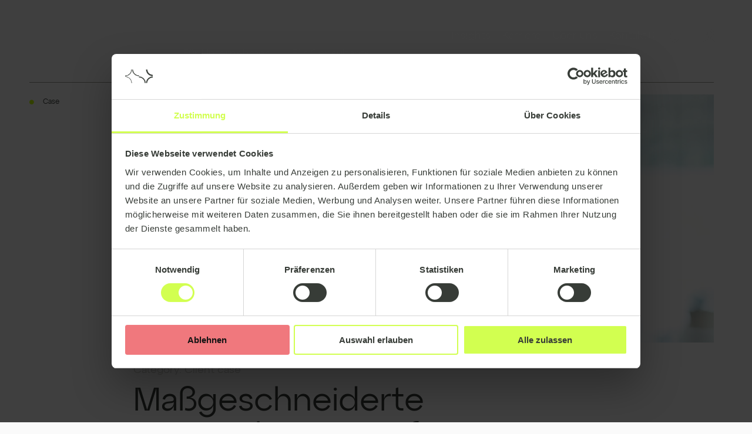

--- FILE ---
content_type: text/html; charset=UTF-8
request_url: https://emagine.de/blogs/masgeschneiderte-gesamtlosungen-fur-schienenfahrzeughersteller/
body_size: 26659
content:
<!doctype html>
<!--suppress HtmlRequiredLangAttribute -->
<html lang="en-GB">
<!--suppress HtmlRequiredTitleElement -->
<head>
    <script id="Cookiebot" src="https://consent.cookiebot.com/uc.js" data-cbid="7cd4c39b-30e4-40b4-a652-a436edd7b594" data-blockingmode="auto" type="text/javascript"></script>
<!--Global site tag (gtag.js) -Google Analytics -->
<script async src="https://www.googletagmanager.com/gtag/js?id=UA-237193560-7"></script>
<script>
    window.dataLayer = window.dataLayer || [];
    function gtag(){dataLayer.push(arguments);}
    gtag('js', new Date());
    gtag('config', 'UA-237193560-7');
</script>
<!--Google tag (gtag.js) -->
<script async src="https://www.googletagmanager.com/gtag/js?id=G-4R0RRWE492"></script>
<script>
    window.dataLayer = window.dataLayer || [];
    function gtag(){dataLayer.push(arguments);}
    gtag('js', new Date());
    gtag('config', 'G-4R0RRWE492');
</script>
<!--Google Tag Manager -->
<script>(function(w,d,s,l,i){w[l]=w[l]||[];w[l].push({'gtm.start':
            new Date().getTime(),event:'gtm.js'});var f=d.getElementsByTagName(s)[0],
        j=d.createElement(s),dl=l!='dataLayer'?'&l='+l:'';j.async=true;j.src=
        'https://www.googletagmanager.com/gtm.js?id='+i+dl;f.parentNode.insertBefore(j,f);
    })(window,document,'script','dataLayer','GTM-59ZFJKC');</script>
<!--End Google Tag Manager -->

<!--A href site verification -->
<meta name="ahrefs-site-verification" content="eb6c6938c327570b22cc3c3d96d7b4e3657e5f85709279d514f25934ed64ed99">
<!--A href site verification -->

    <meta charset="UTF-8">
    <meta name="viewport" content="width=device-width, initial-scale=1">
    <link rel="stylesheet" href="https://cdnjs.cloudflare.com/ajax/libs/font-awesome/4.7.0/css/font-awesome.min.css">
    <link rel="profile" href="https://gmpg.org/xfn/11">
    <link href="https://cdn.jsdelivr.net/npm/select2@4.1.0-rc.0/dist/css/select2.min.css" rel="stylesheet"/>
    <link rel="stylesheet" href="https://cdnjs.cloudflare.com/ajax/libs/intl-tel-input/17.0.8/css/intlTelInput.css"/>
    <script src="https://cdnjs.cloudflare.com/ajax/libs/intl-tel-input/17.0.8/js/intlTelInput.min.js"></script>
    <script src="https://challenges.cloudflare.com/turnstile/v0/api.js" async defer></script>

    <meta name='robots' content='index, follow, max-image-preview:large, max-snippet:-1, max-video-preview:-1' />
	<style>img:is([sizes="auto" i], [sizes^="auto," i]) { contain-intrinsic-size: 3000px 1500px }</style>
	
	<!-- This site is optimized with the Yoast SEO Premium plugin v26.5 (Yoast SEO v26.5) - https://yoast.com/wordpress/plugins/seo/ -->
	<title>Maßgeschneiderte Gesamtlösungen für Schienenfahrzeughersteller - emagine</title>
	<meta name="description" content="You have to be of a particular breed to achieve success. Read about the personality traits that characterize an excellent IT, business and engineering consultant." />
	<link rel="canonical" href="https://emagine.de/blogs/masgeschneiderte-gesamtlosungen-fur-schienenfahrzeughersteller/" />
	<meta property="og:locale" content="en_GB" />
	<meta property="og:type" content="article" />
	<meta property="og:title" content="Maßgeschneiderte Gesamtlösungen für Schienenfahrzeughersteller" />
	<meta property="og:description" content="You have to be of a particular breed to achieve success. Read about the personality traits that characterize an excellent IT, business and engineering consultant." />
	<meta property="og:url" content="https://emagine.de/blogs/masgeschneiderte-gesamtlosungen-fur-schienenfahrzeughersteller/" />
	<meta property="og:site_name" content="emagine" />
	<meta property="article:modified_time" content="2022-12-05T14:28:22+00:00" />
	<meta property="og:image" content="https://emagine.de/wp-content/uploads/2022/07/emagine_thumb.png" />
	<meta property="og:image:width" content="1920" />
	<meta property="og:image:height" content="1080" />
	<meta property="og:image:type" content="image/png" />
	<meta name="twitter:card" content="summary_large_image" />
	<meta name="twitter:label1" content="Estimated reading time" />
	<meta name="twitter:data1" content="1 minute" />
	<script type="application/ld+json" class="yoast-schema-graph">{"@context":"https://schema.org","@graph":[{"@type":"WebPage","@id":"https://emagine.de/blogs/masgeschneiderte-gesamtlosungen-fur-schienenfahrzeughersteller/","url":"https://emagine.de/blogs/masgeschneiderte-gesamtlosungen-fur-schienenfahrzeughersteller/","name":"Maßgeschneiderte Gesamtlösungen für Schienenfahrzeughersteller - emagine","isPartOf":{"@id":"https://emagine.de/#website"},"primaryImageOfPage":{"@id":"https://emagine.de/blogs/masgeschneiderte-gesamtlosungen-fur-schienenfahrzeughersteller/#primaryimage"},"image":{"@id":"https://emagine.de/blogs/masgeschneiderte-gesamtlosungen-fur-schienenfahrzeughersteller/#primaryimage"},"thumbnailUrl":"https://emagine.de/wp-content/uploads/2022/07/emagine_thumb.png","datePublished":"2022-08-29T18:12:49+00:00","dateModified":"2022-12-05T14:28:22+00:00","description":"You have to be of a particular breed to achieve success. Read about the personality traits that characterize an excellent IT, business and engineering consultant.","breadcrumb":{"@id":"https://emagine.de/blogs/masgeschneiderte-gesamtlosungen-fur-schienenfahrzeughersteller/#breadcrumb"},"inLanguage":"en-GB","potentialAction":[{"@type":"ReadAction","target":["https://emagine.de/blogs/masgeschneiderte-gesamtlosungen-fur-schienenfahrzeughersteller/"]}]},{"@type":"ImageObject","inLanguage":"en-GB","@id":"https://emagine.de/blogs/masgeschneiderte-gesamtlosungen-fur-schienenfahrzeughersteller/#primaryimage","url":"https://emagine.de/wp-content/uploads/2022/07/emagine_thumb.png","contentUrl":"https://emagine.de/wp-content/uploads/2022/07/emagine_thumb.png","width":1920,"height":1080,"caption":"emagine logo"},{"@type":"BreadcrumbList","@id":"https://emagine.de/blogs/masgeschneiderte-gesamtlosungen-fur-schienenfahrzeughersteller/#breadcrumb","itemListElement":[{"@type":"ListItem","position":1,"name":"Home","item":"https://emagine.de/"},{"@type":"ListItem","position":2,"name":"Maßgeschneiderte Gesamtlösungen für Schienenfahrzeughersteller"}]},{"@type":"WebSite","@id":"https://emagine.de/#website","url":"https://emagine.de/","name":"emagine","description":"experience expertise","publisher":{"@id":"https://emagine.de/#organization"},"potentialAction":[{"@type":"SearchAction","target":{"@type":"EntryPoint","urlTemplate":"https://emagine.de/?s={search_term_string}"},"query-input":{"@type":"PropertyValueSpecification","valueRequired":true,"valueName":"search_term_string"}}],"inLanguage":"en-GB"},{"@type":"Organization","@id":"https://emagine.de/#organization","name":"emagine","url":"https://emagine.de/","logo":{"@type":"ImageObject","inLanguage":"en-GB","@id":"https://emagine.de/#/schema/logo/image/","url":"https://emagine.de/wp-content/uploads/2022/07/emagine_thumb.png","contentUrl":"https://emagine.de/wp-content/uploads/2022/07/emagine_thumb.png","width":1920,"height":1080,"caption":"emagine"},"image":{"@id":"https://emagine.de/#/schema/logo/image/"}}]}</script>
	<!-- / Yoast SEO Premium plugin. -->


<link rel="alternate" type="application/rss+xml" title="emagine &raquo; Feed" href="https://emagine.de/feed/" />
<link rel="alternate" type="application/rss+xml" title="emagine &raquo; Comments Feed" href="https://emagine.de/comments/feed/" />
<link rel="preload" href="https://emagine.de/wp-content/plugins/bb-plugin/fonts/fontawesome/5.15.4/webfonts/fa-solid-900.woff2" as="font" type="font/woff2" crossorigin="anonymous">
<script>
window._wpemojiSettings = {"baseUrl":"https:\/\/s.w.org\/images\/core\/emoji\/16.0.1\/72x72\/","ext":".png","svgUrl":"https:\/\/s.w.org\/images\/core\/emoji\/16.0.1\/svg\/","svgExt":".svg","source":{"concatemoji":"https:\/\/emagine.de\/wp-includes\/js\/wp-emoji-release.min.js?ver=6.8.2"}};
/*! This file is auto-generated */
!function(s,n){var o,i,e;function c(e){try{var t={supportTests:e,timestamp:(new Date).valueOf()};sessionStorage.setItem(o,JSON.stringify(t))}catch(e){}}function p(e,t,n){e.clearRect(0,0,e.canvas.width,e.canvas.height),e.fillText(t,0,0);var t=new Uint32Array(e.getImageData(0,0,e.canvas.width,e.canvas.height).data),a=(e.clearRect(0,0,e.canvas.width,e.canvas.height),e.fillText(n,0,0),new Uint32Array(e.getImageData(0,0,e.canvas.width,e.canvas.height).data));return t.every(function(e,t){return e===a[t]})}function u(e,t){e.clearRect(0,0,e.canvas.width,e.canvas.height),e.fillText(t,0,0);for(var n=e.getImageData(16,16,1,1),a=0;a<n.data.length;a++)if(0!==n.data[a])return!1;return!0}function f(e,t,n,a){switch(t){case"flag":return n(e,"\ud83c\udff3\ufe0f\u200d\u26a7\ufe0f","\ud83c\udff3\ufe0f\u200b\u26a7\ufe0f")?!1:!n(e,"\ud83c\udde8\ud83c\uddf6","\ud83c\udde8\u200b\ud83c\uddf6")&&!n(e,"\ud83c\udff4\udb40\udc67\udb40\udc62\udb40\udc65\udb40\udc6e\udb40\udc67\udb40\udc7f","\ud83c\udff4\u200b\udb40\udc67\u200b\udb40\udc62\u200b\udb40\udc65\u200b\udb40\udc6e\u200b\udb40\udc67\u200b\udb40\udc7f");case"emoji":return!a(e,"\ud83e\udedf")}return!1}function g(e,t,n,a){var r="undefined"!=typeof WorkerGlobalScope&&self instanceof WorkerGlobalScope?new OffscreenCanvas(300,150):s.createElement("canvas"),o=r.getContext("2d",{willReadFrequently:!0}),i=(o.textBaseline="top",o.font="600 32px Arial",{});return e.forEach(function(e){i[e]=t(o,e,n,a)}),i}function t(e){var t=s.createElement("script");t.src=e,t.defer=!0,s.head.appendChild(t)}"undefined"!=typeof Promise&&(o="wpEmojiSettingsSupports",i=["flag","emoji"],n.supports={everything:!0,everythingExceptFlag:!0},e=new Promise(function(e){s.addEventListener("DOMContentLoaded",e,{once:!0})}),new Promise(function(t){var n=function(){try{var e=JSON.parse(sessionStorage.getItem(o));if("object"==typeof e&&"number"==typeof e.timestamp&&(new Date).valueOf()<e.timestamp+604800&&"object"==typeof e.supportTests)return e.supportTests}catch(e){}return null}();if(!n){if("undefined"!=typeof Worker&&"undefined"!=typeof OffscreenCanvas&&"undefined"!=typeof URL&&URL.createObjectURL&&"undefined"!=typeof Blob)try{var e="postMessage("+g.toString()+"("+[JSON.stringify(i),f.toString(),p.toString(),u.toString()].join(",")+"));",a=new Blob([e],{type:"text/javascript"}),r=new Worker(URL.createObjectURL(a),{name:"wpTestEmojiSupports"});return void(r.onmessage=function(e){c(n=e.data),r.terminate(),t(n)})}catch(e){}c(n=g(i,f,p,u))}t(n)}).then(function(e){for(var t in e)n.supports[t]=e[t],n.supports.everything=n.supports.everything&&n.supports[t],"flag"!==t&&(n.supports.everythingExceptFlag=n.supports.everythingExceptFlag&&n.supports[t]);n.supports.everythingExceptFlag=n.supports.everythingExceptFlag&&!n.supports.flag,n.DOMReady=!1,n.readyCallback=function(){n.DOMReady=!0}}).then(function(){return e}).then(function(){var e;n.supports.everything||(n.readyCallback(),(e=n.source||{}).concatemoji?t(e.concatemoji):e.wpemoji&&e.twemoji&&(t(e.twemoji),t(e.wpemoji)))}))}((window,document),window._wpemojiSettings);
</script>
<style id='wp-emoji-styles-inline-css'>

	img.wp-smiley, img.emoji {
		display: inline !important;
		border: none !important;
		box-shadow: none !important;
		height: 1em !important;
		width: 1em !important;
		margin: 0 0.07em !important;
		vertical-align: -0.1em !important;
		background: none !important;
		padding: 0 !important;
	}
</style>
<link rel='stylesheet' id='wp-block-library-css' href='https://emagine.de/wp-includes/css/dist/block-library/style.min.css?ver=6.8.2' media='all' />
<style id='classic-theme-styles-inline-css'>
/*! This file is auto-generated */
.wp-block-button__link{color:#fff;background-color:#32373c;border-radius:9999px;box-shadow:none;text-decoration:none;padding:calc(.667em + 2px) calc(1.333em + 2px);font-size:1.125em}.wp-block-file__button{background:#32373c;color:#fff;text-decoration:none}
</style>
<style id='global-styles-inline-css'>
:root{--wp--preset--aspect-ratio--square: 1;--wp--preset--aspect-ratio--4-3: 4/3;--wp--preset--aspect-ratio--3-4: 3/4;--wp--preset--aspect-ratio--3-2: 3/2;--wp--preset--aspect-ratio--2-3: 2/3;--wp--preset--aspect-ratio--16-9: 16/9;--wp--preset--aspect-ratio--9-16: 9/16;--wp--preset--color--black: #000000;--wp--preset--color--cyan-bluish-gray: #abb8c3;--wp--preset--color--white: #ffffff;--wp--preset--color--pale-pink: #f78da7;--wp--preset--color--vivid-red: #cf2e2e;--wp--preset--color--luminous-vivid-orange: #ff6900;--wp--preset--color--luminous-vivid-amber: #fcb900;--wp--preset--color--light-green-cyan: #7bdcb5;--wp--preset--color--vivid-green-cyan: #00d084;--wp--preset--color--pale-cyan-blue: #8ed1fc;--wp--preset--color--vivid-cyan-blue: #0693e3;--wp--preset--color--vivid-purple: #9b51e0;--wp--preset--gradient--vivid-cyan-blue-to-vivid-purple: linear-gradient(135deg,rgba(6,147,227,1) 0%,rgb(155,81,224) 100%);--wp--preset--gradient--light-green-cyan-to-vivid-green-cyan: linear-gradient(135deg,rgb(122,220,180) 0%,rgb(0,208,130) 100%);--wp--preset--gradient--luminous-vivid-amber-to-luminous-vivid-orange: linear-gradient(135deg,rgba(252,185,0,1) 0%,rgba(255,105,0,1) 100%);--wp--preset--gradient--luminous-vivid-orange-to-vivid-red: linear-gradient(135deg,rgba(255,105,0,1) 0%,rgb(207,46,46) 100%);--wp--preset--gradient--very-light-gray-to-cyan-bluish-gray: linear-gradient(135deg,rgb(238,238,238) 0%,rgb(169,184,195) 100%);--wp--preset--gradient--cool-to-warm-spectrum: linear-gradient(135deg,rgb(74,234,220) 0%,rgb(151,120,209) 20%,rgb(207,42,186) 40%,rgb(238,44,130) 60%,rgb(251,105,98) 80%,rgb(254,248,76) 100%);--wp--preset--gradient--blush-light-purple: linear-gradient(135deg,rgb(255,206,236) 0%,rgb(152,150,240) 100%);--wp--preset--gradient--blush-bordeaux: linear-gradient(135deg,rgb(254,205,165) 0%,rgb(254,45,45) 50%,rgb(107,0,62) 100%);--wp--preset--gradient--luminous-dusk: linear-gradient(135deg,rgb(255,203,112) 0%,rgb(199,81,192) 50%,rgb(65,88,208) 100%);--wp--preset--gradient--pale-ocean: linear-gradient(135deg,rgb(255,245,203) 0%,rgb(182,227,212) 50%,rgb(51,167,181) 100%);--wp--preset--gradient--electric-grass: linear-gradient(135deg,rgb(202,248,128) 0%,rgb(113,206,126) 100%);--wp--preset--gradient--midnight: linear-gradient(135deg,rgb(2,3,129) 0%,rgb(40,116,252) 100%);--wp--preset--font-size--small: 13px;--wp--preset--font-size--medium: 20px;--wp--preset--font-size--large: 36px;--wp--preset--font-size--x-large: 42px;--wp--preset--spacing--20: 0.44rem;--wp--preset--spacing--30: 0.67rem;--wp--preset--spacing--40: 1rem;--wp--preset--spacing--50: 1.5rem;--wp--preset--spacing--60: 2.25rem;--wp--preset--spacing--70: 3.38rem;--wp--preset--spacing--80: 5.06rem;--wp--preset--shadow--natural: 6px 6px 9px rgba(0, 0, 0, 0.2);--wp--preset--shadow--deep: 12px 12px 50px rgba(0, 0, 0, 0.4);--wp--preset--shadow--sharp: 6px 6px 0px rgba(0, 0, 0, 0.2);--wp--preset--shadow--outlined: 6px 6px 0px -3px rgba(255, 255, 255, 1), 6px 6px rgba(0, 0, 0, 1);--wp--preset--shadow--crisp: 6px 6px 0px rgba(0, 0, 0, 1);}:where(.is-layout-flex){gap: 0.5em;}:where(.is-layout-grid){gap: 0.5em;}body .is-layout-flex{display: flex;}.is-layout-flex{flex-wrap: wrap;align-items: center;}.is-layout-flex > :is(*, div){margin: 0;}body .is-layout-grid{display: grid;}.is-layout-grid > :is(*, div){margin: 0;}:where(.wp-block-columns.is-layout-flex){gap: 2em;}:where(.wp-block-columns.is-layout-grid){gap: 2em;}:where(.wp-block-post-template.is-layout-flex){gap: 1.25em;}:where(.wp-block-post-template.is-layout-grid){gap: 1.25em;}.has-black-color{color: var(--wp--preset--color--black) !important;}.has-cyan-bluish-gray-color{color: var(--wp--preset--color--cyan-bluish-gray) !important;}.has-white-color{color: var(--wp--preset--color--white) !important;}.has-pale-pink-color{color: var(--wp--preset--color--pale-pink) !important;}.has-vivid-red-color{color: var(--wp--preset--color--vivid-red) !important;}.has-luminous-vivid-orange-color{color: var(--wp--preset--color--luminous-vivid-orange) !important;}.has-luminous-vivid-amber-color{color: var(--wp--preset--color--luminous-vivid-amber) !important;}.has-light-green-cyan-color{color: var(--wp--preset--color--light-green-cyan) !important;}.has-vivid-green-cyan-color{color: var(--wp--preset--color--vivid-green-cyan) !important;}.has-pale-cyan-blue-color{color: var(--wp--preset--color--pale-cyan-blue) !important;}.has-vivid-cyan-blue-color{color: var(--wp--preset--color--vivid-cyan-blue) !important;}.has-vivid-purple-color{color: var(--wp--preset--color--vivid-purple) !important;}.has-black-background-color{background-color: var(--wp--preset--color--black) !important;}.has-cyan-bluish-gray-background-color{background-color: var(--wp--preset--color--cyan-bluish-gray) !important;}.has-white-background-color{background-color: var(--wp--preset--color--white) !important;}.has-pale-pink-background-color{background-color: var(--wp--preset--color--pale-pink) !important;}.has-vivid-red-background-color{background-color: var(--wp--preset--color--vivid-red) !important;}.has-luminous-vivid-orange-background-color{background-color: var(--wp--preset--color--luminous-vivid-orange) !important;}.has-luminous-vivid-amber-background-color{background-color: var(--wp--preset--color--luminous-vivid-amber) !important;}.has-light-green-cyan-background-color{background-color: var(--wp--preset--color--light-green-cyan) !important;}.has-vivid-green-cyan-background-color{background-color: var(--wp--preset--color--vivid-green-cyan) !important;}.has-pale-cyan-blue-background-color{background-color: var(--wp--preset--color--pale-cyan-blue) !important;}.has-vivid-cyan-blue-background-color{background-color: var(--wp--preset--color--vivid-cyan-blue) !important;}.has-vivid-purple-background-color{background-color: var(--wp--preset--color--vivid-purple) !important;}.has-black-border-color{border-color: var(--wp--preset--color--black) !important;}.has-cyan-bluish-gray-border-color{border-color: var(--wp--preset--color--cyan-bluish-gray) !important;}.has-white-border-color{border-color: var(--wp--preset--color--white) !important;}.has-pale-pink-border-color{border-color: var(--wp--preset--color--pale-pink) !important;}.has-vivid-red-border-color{border-color: var(--wp--preset--color--vivid-red) !important;}.has-luminous-vivid-orange-border-color{border-color: var(--wp--preset--color--luminous-vivid-orange) !important;}.has-luminous-vivid-amber-border-color{border-color: var(--wp--preset--color--luminous-vivid-amber) !important;}.has-light-green-cyan-border-color{border-color: var(--wp--preset--color--light-green-cyan) !important;}.has-vivid-green-cyan-border-color{border-color: var(--wp--preset--color--vivid-green-cyan) !important;}.has-pale-cyan-blue-border-color{border-color: var(--wp--preset--color--pale-cyan-blue) !important;}.has-vivid-cyan-blue-border-color{border-color: var(--wp--preset--color--vivid-cyan-blue) !important;}.has-vivid-purple-border-color{border-color: var(--wp--preset--color--vivid-purple) !important;}.has-vivid-cyan-blue-to-vivid-purple-gradient-background{background: var(--wp--preset--gradient--vivid-cyan-blue-to-vivid-purple) !important;}.has-light-green-cyan-to-vivid-green-cyan-gradient-background{background: var(--wp--preset--gradient--light-green-cyan-to-vivid-green-cyan) !important;}.has-luminous-vivid-amber-to-luminous-vivid-orange-gradient-background{background: var(--wp--preset--gradient--luminous-vivid-amber-to-luminous-vivid-orange) !important;}.has-luminous-vivid-orange-to-vivid-red-gradient-background{background: var(--wp--preset--gradient--luminous-vivid-orange-to-vivid-red) !important;}.has-very-light-gray-to-cyan-bluish-gray-gradient-background{background: var(--wp--preset--gradient--very-light-gray-to-cyan-bluish-gray) !important;}.has-cool-to-warm-spectrum-gradient-background{background: var(--wp--preset--gradient--cool-to-warm-spectrum) !important;}.has-blush-light-purple-gradient-background{background: var(--wp--preset--gradient--blush-light-purple) !important;}.has-blush-bordeaux-gradient-background{background: var(--wp--preset--gradient--blush-bordeaux) !important;}.has-luminous-dusk-gradient-background{background: var(--wp--preset--gradient--luminous-dusk) !important;}.has-pale-ocean-gradient-background{background: var(--wp--preset--gradient--pale-ocean) !important;}.has-electric-grass-gradient-background{background: var(--wp--preset--gradient--electric-grass) !important;}.has-midnight-gradient-background{background: var(--wp--preset--gradient--midnight) !important;}.has-small-font-size{font-size: var(--wp--preset--font-size--small) !important;}.has-medium-font-size{font-size: var(--wp--preset--font-size--medium) !important;}.has-large-font-size{font-size: var(--wp--preset--font-size--large) !important;}.has-x-large-font-size{font-size: var(--wp--preset--font-size--x-large) !important;}
:where(.wp-block-post-template.is-layout-flex){gap: 1.25em;}:where(.wp-block-post-template.is-layout-grid){gap: 1.25em;}
:where(.wp-block-columns.is-layout-flex){gap: 2em;}:where(.wp-block-columns.is-layout-grid){gap: 2em;}
:root :where(.wp-block-pullquote){font-size: 1.5em;line-height: 1.6;}
</style>
<link rel='stylesheet' id='font-awesome-5-css' href='https://emagine.de/wp-content/plugins/bb-plugin/fonts/fontawesome/5.15.4/css/all.min.css?ver=2.9.4.1' media='all' />
<link rel='stylesheet' id='fl-builder-layout-5550-css' href='https://emagine.de/wp-content/uploads/bb-plugin/cache/5550-layout.css?ver=c02d667eaa3c2a1f370361505bf89f4d' media='all' />
<link rel='stylesheet' id='emagine-theme-style-css' href='https://emagine.de/wp-content/themes/emagine-theme/style.css?ver=6.8.2' media='all' />
<link rel='stylesheet' id='fontawesome-css' href='https://emagine.de/wp-content/themes/emagine-theme/fonts/fontawesome5.15.4/css/all.min.css?ver=6.8.2' media='all' />
<link rel='stylesheet' id='dropzone-css' href='https://emagine.de/wp-content/themes/emagine-theme/css/dropzone.css?ver=6.8.2' media='all' />
<link rel='stylesheet' id='slickcss-css' href='https://emagine.de/wp-content/themes/emagine-theme/js/slickslider/slick/slick.css?ver=6.8.2' media='all' />
<link rel='stylesheet' id='slick-theme-css' href='https://emagine.de/wp-content/themes/emagine-theme/js/slickslider/slick/slick-theme.css?ver=6.8.2' media='all' />
<script src="https://emagine.de/wp-includes/js/jquery/jquery.min.js?ver=3.7.1" id="jquery-core-js"></script>
<script src="https://emagine.de/wp-includes/js/jquery/jquery-migrate.min.js?ver=3.4.1" id="jquery-migrate-js"></script>
<link rel="https://api.w.org/" href="https://emagine.de/wp-json/" /><link rel="alternate" title="JSON" type="application/json" href="https://emagine.de/wp-json/wp/v2/blogs/5550" /><link rel="EditURI" type="application/rsd+xml" title="RSD" href="https://emagine.de/xmlrpc.php?rsd" />
<meta name="generator" content="WordPress 6.8.2" />
<link rel='shortlink' href='https://emagine.de/?p=5550' />
<link rel="alternate" title="oEmbed (JSON)" type="application/json+oembed" href="https://emagine.de/wp-json/oembed/1.0/embed?url=https%3A%2F%2Femagine.de%2Fblogs%2Fmasgeschneiderte-gesamtlosungen-fur-schienenfahrzeughersteller%2F" />
<link rel="alternate" title="oEmbed (XML)" type="text/xml+oembed" href="https://emagine.de/wp-json/oembed/1.0/embed?url=https%3A%2F%2Femagine.de%2Fblogs%2Fmasgeschneiderte-gesamtlosungen-fur-schienenfahrzeughersteller%2F&#038;format=xml" />
<style id="custom-background-css">
body.custom-background { background-color: #fafafa; }
</style>
	<link rel="icon" href="https://emagine.de/wp-content/uploads/2022/07/cropped-android-chrome-512x512-1-32x32.png" sizes="32x32" />
<link rel="icon" href="https://emagine.de/wp-content/uploads/2022/07/cropped-android-chrome-512x512-1-192x192.png" sizes="192x192" />
<link rel="apple-touch-icon" href="https://emagine.de/wp-content/uploads/2022/07/cropped-android-chrome-512x512-1-180x180.png" />
<meta name="msapplication-TileImage" content="https://emagine.de/wp-content/uploads/2022/07/cropped-android-chrome-512x512-1-270x270.png" />
</head>

<body class="wp-singular blogs-template-default single single-blogs postid-5550 custom-background wp-custom-logo wp-theme-emagine-theme masgeschneiderte-gesamtlosungen-fur-schienenfahrzeughersteller fl-builder fl-builder-2-9-4-1 fl-no-js">

<!--Google Tag Manager (noscript) -->
<noscript><iframe src="https://www.googletagmanager.com/ns.html?id=GTM-59ZFJKC"
                  height="0" width="0" style="display:none;visibility:hidden"></iframe></noscript>
<!--End Google Tag Manager (noscript) -->
<div id="page" class="site">
    <header id="masthead" class="site-header absolute">
        <div class="container">
            <div class="header_row">
                <div class="site-branding">
                    <div class="header_logo"></div>
                    <a href="https://emagine.de">
                        <img class="logo_img" src="https://emagine.de/wp-content/themes/emagine-theme/images/header_logo_svg.svg" alt="">
                    </a>
                </div>
                <div class="clients_menu_column">
                    <div class="menu_icons_column">
                        <img id="menu_svg" class="menu_open menu_img" src="https://emagine.de/wp-content/themes/emagine-theme/images/menu_svg.svg" alt="">
                        <img class="menu_close" src="https://emagine.de/wp-content/themes/emagine-theme/images/menu_close_img.svg" alt="">
                    </div>
                    <nav><ul id="client_menu" class="client_menu"><li id="menu-item-531" class="menu-item menu-item-type-post_type menu-item-object-page menu-item-has-children menu-item-531"><a href="https://emagine.de/fuer-unternehmen/">Für Unternehmen</a>
<ul class="sub-menu">
	<li id="menu-item-1214" class="sub_menu_title menu-item menu-item-type-custom menu-item-object-custom menu-item-has-children menu-item-1214"><a>Areas</a>
	<ul class="sub-menu">
		<li id="menu-item-3352" class="menu-item menu-item-type-post_type menu-item-object-page menu-item-3352"><a href="https://emagine.de/fuer-unternehmen/services/">Services</a></li>
		<li id="menu-item-1218" class="menu-item menu-item-type-post_type menu-item-object-page menu-item-1218"><a href="https://emagine.de/fuer-unternehmen/expertise/">Expertise</a></li>
		<li id="menu-item-1217" class="menu-item menu-item-type-post_type menu-item-object-page menu-item-1217"><a href="https://emagine.de/fuer-unternehmen/wie-wir-arbeiten/">Wie wir arbeiten</a></li>
		<li id="menu-item-1216" class="menu-item menu-item-type-post_type menu-item-object-page menu-item-1216"><a href="https://emagine.de/fuer-unternehmen/book-meeting/">Buchen Sie ein Treffen</a></li>
		<li id="menu-item-3622" class="menu-item menu-item-type-post_type menu-item-object-page menu-item-3622"><a href="https://emagine.de/fuer-unternehmen/anfrage-stellen/">Anfrage stellen</a></li>
	</ul>
</li>
</ul>
</li>
<li id="menu-item-532" class="menu-item menu-item-type-post_type menu-item-object-page menu-item-has-children menu-item-532"><a href="https://emagine.de/fuer-consultants/">Für Consultants</a>
<ul class="sub-menu">
	<li id="menu-item-1219" class="sub_menu_title menu-item menu-item-type-custom menu-item-object-custom menu-item-has-children menu-item-1219"><a>Areas</a>
	<ul class="sub-menu">
		<li id="menu-item-5712" class="menu-item menu-item-type-post_type menu-item-object-page menu-item-5712"><a href="https://emagine.de/fuer-consultants/projekte/">Projekte</a></li>
		<li id="menu-item-1221" class="menu-item menu-item-type-post_type menu-item-object-page menu-item-1221"><a href="https://emagine.de/fuer-consultants/berater-werden/">Berater werden</a></li>
		<li id="menu-item-1222" class="menu-item menu-item-type-post_type menu-item-object-page menu-item-1222"><a href="https://emagine.de/fuer-consultants/kontakt-fuer-berater/">Kontakt</a></li>
	</ul>
</li>
</ul>
</li>
</ul></nav>
                </div>
                <div class="primary_menu_column">
                    <nav id="site-navigation" class="main_navigation"><ul id="primary_menu" class="primary_menu"><li id="menu-item-794" class="menu-item menu-item-type-post_type menu-item-object-page menu-item-794"><a href="https://emagine.de/insights/">Insights</a></li>
<li id="menu-item-6347" class="menu-item menu-item-type-post_type menu-item-object-page menu-item-6347"><a href="https://emagine.de/ueber-uns/karriere/">Karriere</a></li>
<li id="menu-item-18" class="menu-item menu-item-type-post_type menu-item-object-page menu-item-18"><a href="https://emagine.de/ueber-uns/">Über uns</a></li>
<li id="menu-item-20" class="menu-item menu-item-type-post_type menu-item-object-page menu-item-20"><a href="https://emagine.de/kontakt/">Kontakt</a></li>
</ul></nav>
                </div>
                <div class='icons_column'>
                    <span>DE</span>
                    <div class="images-group icon-wrap">
                        <div class="hover-image-block">
                            <img class="hover-image" src="https://emagine.de/wp-content/themes/emagine-theme/images/glob.png" alt="">
                            <img class="hover-image" src="https://emagine.de/wp-content/themes/emagine-theme/images/Country.png" alt="">
                        </div>
                        <nav class="languages-navigation"><ul id="languages" class="languages"><li id="menu-item-5782" class="menu-item menu-item-type-custom menu-item-object-custom menu-item-5782"><a href="https://www.emagine.org">emagine Group</a></li>
<li id="menu-item-1234" class="menu-item menu-item-type-custom menu-item-object-custom menu-item-1234"><a href="https://www.emagine.dk">Denmark</a></li>
<li id="menu-item-4081" class="menu-item menu-item-type-custom menu-item-object-custom menu-item-4081"><a href="https://www.emagine.fr">France</a></li>
<li id="menu-item-1237" class="menu-item menu-item-type-custom menu-item-object-custom menu-item-1237"><a href="https://www.emagine.de">Germany</a></li>
<li id="menu-item-4082" class="menu-item menu-item-type-custom menu-item-object-custom menu-item-4082"><a href="https://www.emagine-consulting.in">India</a></li>
<li id="menu-item-8274" class="menu-item menu-item-type-custom menu-item-object-custom menu-item-8274"><a href="https://emagine-consulting.ie/">Ireland</a></li>
<li id="menu-item-1238" class="menu-item menu-item-type-custom menu-item-object-custom menu-item-1238"><a href="https://www.emagine-consulting.nl">Netherlands</a></li>
<li id="menu-item-1239" class="menu-item menu-item-type-custom menu-item-object-custom menu-item-1239"><a href="https://www.emagine.no">Norway</a></li>
<li id="menu-item-1236" class="menu-item menu-item-type-custom menu-item-object-custom menu-item-1236"><a href="https://www.emagine.pl">Poland</a></li>
<li id="menu-item-10039" class="menu-item menu-item-type-custom menu-item-object-custom menu-item-10039"><a href="https://emagine.ro/">Romania</a></li>
<li id="menu-item-1235" class="menu-item menu-item-type-custom menu-item-object-custom menu-item-1235"><a href="https://www.emagine-consulting.se">Sweden</a></li>
<li id="menu-item-8224" class="menu-item menu-item-type-custom menu-item-object-custom menu-item-8224"><a href="https://emagine-consulting.ae/">UAE</a></li>
<li id="menu-item-1233" class="menu-item menu-item-type-custom menu-item-object-custom menu-item-1233"><a href="https://www.emagine.co.uk">UK</a></li>
</ul></nav>
                    </div>

                    <div class="icon-wrap profile-icon-wrap">
                        <div class="hover-image-block profile">
                            <img class="hover-image" src="https://emagine.de/wp-content/themes/emagine-theme/images/login.png" alt="">
                            <img class="hover-image" src="https://emagine.de/wp-content/themes/emagine-theme/images/login-hover.png" alt="">
                        </div>
                        <nav class="profile-navigation"><ul id="menu-profile-menu" class="profile"><li id="menu-item-1212" class="menu-item menu-item-type-custom menu-item-object-custom menu-item-1212"><a href="https://portal.emagine.org/auth/welcome">Als Consultant einloggen</a></li>
<li id="menu-item-6419" class="menu-item menu-item-type-custom menu-item-object-custom menu-item-6419"><a href="https://portal.emagine.org/auth/welcome" title="https://cv.emagine.de/account/login">Als Consultant anmelden</a></li>
</ul></nav>
                    </div>
                </div>
            </div>
        </div>

        <div class="main_menu_column">
            <nav id="nav-menu-nav"><ul id="main_menu" class="main_menu"><li id="menu-item-260" class="menu-item menu-item-type-post_type menu-item-object-page menu-item-has-children menu-item-260"><a href="https://emagine.de/fuer-unternehmen/">Für Unternehmen</a>
<ul class="sub-menu">
	<li id="menu-item-1240" class="overview-item menu-item menu-item-type-post_type menu-item-object-page menu-item-1240"><a href="https://emagine.de/fuer-unternehmen/">Für Unternehmen</a></li>
	<li id="menu-item-3928" class="menu-item menu-item-type-post_type menu-item-object-page menu-item-has-children menu-item-3928"><a href="https://emagine.de/fuer-unternehmen/services/">Services</a>
	<ul class="sub-menu">
		<li id="menu-item-285" class="menu-item menu-item-type-post_type menu-item-object-page menu-item-285"><a href="https://emagine.de/fuer-unternehmen/services/teamerweiterung/">Teamerweiterung</a></li>
		<li id="menu-item-284" class="menu-item menu-item-type-post_type menu-item-object-page menu-item-284"><a href="https://emagine.de/fuer-unternehmen/services/spezialisierte-teams/">Spezialisierte Teams</a></li>
		<li id="menu-item-288" class="menu-item menu-item-type-post_type menu-item-object-page menu-item-288"><a href="https://emagine.de/fuer-unternehmen/services/managed-services/">Managed Services</a></li>
		<li id="menu-item-793" class="menu-item menu-item-type-post_type menu-item-object-page menu-item-793"><a href="https://emagine.de/fuer-unternehmen/services/nearshoring/">Nearshoring</a></li>
	</ul>
</li>
	<li id="menu-item-263" class="menu-item menu-item-type-post_type menu-item-object-page menu-item-263"><a href="https://emagine.de/fuer-unternehmen/expertise/">Expertise</a></li>
	<li id="menu-item-262" class="menu-item menu-item-type-post_type menu-item-object-page menu-item-262"><a href="https://emagine.de/fuer-unternehmen/wie-wir-arbeiten/">Wie wir arbeiten</a></li>
	<li id="menu-item-3359" class="menu-item menu-item-type-post_type menu-item-object-page menu-item-3359"><a href="https://emagine.de/fuer-unternehmen/book-meeting/">Buchen Sie ein Treffen</a></li>
	<li id="menu-item-3624" class="menu-item menu-item-type-post_type menu-item-object-page menu-item-3624"><a href="https://emagine.de/fuer-unternehmen/anfrage-stellen/">Anfrage stellen</a></li>
</ul>
</li>
<li id="menu-item-1203" class="item_has_icon menu-item menu-item-type-post_type menu-item-object-page menu-item-has-children menu-item-1203"><a href="https://emagine.de/fuer-consultants/">Für Consultants</a>
<ul class="sub-menu">
	<li id="menu-item-1241" class="overview-item menu-item menu-item-type-post_type menu-item-object-page menu-item-1241"><a href="https://emagine.de/fuer-consultants/">Für Consultants</a></li>
	<li id="menu-item-6418" class="menu-item menu-item-type-post_type menu-item-object-page menu-item-6418"><a href="https://emagine.de/fuer-consultants/freelance-jobs/">Projekte</a></li>
	<li id="menu-item-798" class="menu-item menu-item-type-post_type menu-item-object-page menu-item-798"><a href="https://emagine.de/fuer-consultants/berater-werden/">Berater werden</a></li>
	<li id="menu-item-3360" class="menu-item menu-item-type-post_type menu-item-object-page menu-item-3360"><a href="https://emagine.de/fuer-consultants/kontakt-fuer-berater/">Kontakt</a></li>
</ul>
</li>
<li id="menu-item-917" class="menu-item menu-item-type-post_type menu-item-object-page menu-item-has-children menu-item-917"><a href="https://emagine.de/ueber-uns/karriere/">Karriere</a>
<ul class="sub-menu">
	<li id="menu-item-9843" class="menu-item menu-item-type-post_type menu-item-object-page menu-item-9843"><a href="https://emagine.de/ueber-uns/karriere/">Karriere</a></li>
	<li id="menu-item-7983" class="menu-item menu-item-type-post_type menu-item-object-page menu-item-7983"><a href="https://emagine.de/ueber-uns/karriere/arbeiten-bei-emagine/">Arbeiten bei emagine</a></li>
</ul>
</li>
<li id="menu-item-268" class="menu-item menu-item-type-post_type menu-item-object-page menu-item-has-children menu-item-268"><a href="https://emagine.de/ueber-uns/">Über uns</a>
<ul class="sub-menu">
	<li id="menu-item-3361" class="overview-item menu-item menu-item-type-post_type menu-item-object-page menu-item-3361"><a href="https://emagine.de/ueber-uns/">Über uns</a></li>
	<li id="menu-item-322" class="menu-item menu-item-type-post_type menu-item-object-page menu-item-322"><a href="https://emagine.de/ueber-uns/firmeninformation/">Firmeninformation</a></li>
	<li id="menu-item-918" class="menu-item menu-item-type-post_type menu-item-object-page menu-item-918"><a href="https://emagine.de/ueber-uns/esg/">ESG</a></li>
</ul>
</li>
<li id="menu-item-266" class="menu-item menu-item-type-post_type menu-item-object-page menu-item-266"><a href="https://emagine.de/insights/">Insights</a></li>
<li id="menu-item-267" class="menu-item menu-item-type-post_type menu-item-object-page menu-item-267"><a href="https://emagine.de/kontakt/">Kontakt</a></li>
</ul></nav>
        </div>
    </header>

    
<div class="fl-builder-content fl-builder-content-5550 fl-builder-content-primary fl-builder-global-templates-locked" data-post-id="5550"><div class="fl-row fl-row-full-width fl-row-bg-none fl-node-lpz3rb42kvfd fl-row-default-height fl-row-align-center" data-node="lpz3rb42kvfd">
	<div class="fl-row-content-wrap">
								<div class="fl-row-content fl-row-fixed-width fl-node-content">
		
<div class="fl-col-group fl-node-uqyje23n1fdi" data-node="uqyje23n1fdi">
			<div class="fl-col fl-node-p754jwzhfk9l fl-col-bg-none fl-col-small fl-col-small-full-width fl-visible-desktop fl-visible-large" data-node="p754jwzhfk9l">
	<div class="fl-col-content fl-node-content"></div>
</div>
			<div class="fl-col fl-node-5g3lcqeaib1z fl-col-bg-none" data-node="5g3lcqeaib1z">
	<div class="fl-col-content fl-node-content"></div>
</div>
	</div>

<div class="fl-col-group fl-node-uznglkxifpcb" data-node="uznglkxifpcb">
			<div class="fl-col fl-node-crzaxwfm8g5e fl-col-bg-color fl-col-small fl-col-small-full-width fl-visible-desktop fl-visible-large" data-node="crzaxwfm8g5e">
	<div class="fl-col-content fl-node-content"><div class="fl-module fl-module-icon fl-node-92wcaknbi0et" data-node="92wcaknbi0et">
	<div class="fl-module-content fl-node-content">
		<div class="fl-icon-wrap">
	<span class="fl-icon">
				<i class="fas fa-circle" aria-hidden="true"></i>
					</span>
			<div id="fl-icon-text-92wcaknbi0et" class="fl-icon-text fl-icon-text-wrap">
						<p>Case</p>					</div>
	</div>
	</div>
</div>
</div>
</div>
			<div class="fl-col fl-node-fs1h04gypkn9 fl-col-bg-color" data-node="fs1h04gypkn9">
	<div class="fl-col-content fl-node-content"><div class="fl-module fl-module-photo fl-node-37txhzjwu10v" data-node="37txhzjwu10v">
	<div class="fl-module-content fl-node-content">
		<div class="fl-photo fl-photo-align-" itemscope itemtype="https://schema.org/ImageObject">
	<div class="fl-photo-content fl-photo-img-jpg">
				<img fetchpriority="high" decoding="async" class="fl-photo-img wp-image-4517 size-full" src="https://emagine.de/wp-content/uploads/2022/07/Five-personality-traits-that-characterize-an-outstanding-consultant-top.jpg" alt="An experienced consultant smiling in a meeting with two others" itemprop="image" height="490" width="1144" title="Five-personality-traits-that-characterize-an-outstanding-consultant-top" srcset="https://emagine.de/wp-content/uploads/2022/07/Five-personality-traits-that-characterize-an-outstanding-consultant-top.jpg 1144w, https://emagine.de/wp-content/uploads/2022/07/Five-personality-traits-that-characterize-an-outstanding-consultant-top-300x128.jpg 300w, https://emagine.de/wp-content/uploads/2022/07/Five-personality-traits-that-characterize-an-outstanding-consultant-top-1024x439.jpg 1024w, https://emagine.de/wp-content/uploads/2022/07/Five-personality-traits-that-characterize-an-outstanding-consultant-top-768x329.jpg 768w" sizes="(max-width: 1144px) 100vw, 1144px" />
					</div>
	</div>
	</div>
</div>
</div>
</div>
	</div>
		</div>
	</div>
</div>
<div class="fl-row fl-row-full-width fl-row-bg-none fl-node-rhvmnbyi87c0 fl-row-default-height fl-row-align-center" data-node="rhvmnbyi87c0">
	<div class="fl-row-content-wrap">
								<div class="fl-row-content fl-row-fixed-width fl-node-content">
		
<div class="fl-col-group fl-node-khwxzrv80yo5 fl-col-group-custom-width" data-node="khwxzrv80yo5">
			<div class="fl-col fl-node-jv4lp9q2rs5u fl-col-bg-color fl-col-small fl-col-small-full-width fl-col-small-custom-width fl-visible-desktop fl-visible-large" data-node="jv4lp9q2rs5u">
	<div class="fl-col-content fl-node-content"></div>
</div>
			<div class="fl-col fl-node-pwktxl5jaiyr fl-col-bg-color" data-node="pwktxl5jaiyr">
	<div class="fl-col-content fl-node-content"><div class="fl-module fl-module-rich-text fl-node-vogjy3rwdf16" data-node="vogjy3rwdf16">
	<div class="fl-module-content fl-node-content">
		<div class="fl-rich-text">
	</div>
	</div>
</div>
<div class="fl-module fl-module-rich-text fl-node-9umjpr6czw7g" data-node="9umjpr6czw7g">
	<div class="fl-module-content fl-node-content">
		<div class="fl-rich-text">
	<p>Category: Client case</p>
</div>
	</div>
</div>
<div class="fl-module fl-module-heading fl-node-9vt4gwojsxz2" data-node="9vt4gwojsxz2">
	<div class="fl-module-content fl-node-content">
		<h1 class="fl-heading">
		<span class="fl-heading-text">Maßgeschneiderte Gesamtlösungen für Schienenfahrzeughersteller</span>
	</h1>
	</div>
</div>
</div>
</div>
			<div class="fl-col fl-node-6x4hcfbaqto3 fl-col-bg-color fl-col-small fl-col-small-full-width" data-node="6x4hcfbaqto3">
	<div class="fl-col-content fl-node-content"></div>
</div>
	</div>

<div class="fl-col-group fl-node-bkshi6t8zjl3" data-node="bkshi6t8zjl3">
			<div class="fl-col fl-node-uh8j2k139wsp fl-col-bg-color fl-col-small fl-col-small-full-width" data-node="uh8j2k139wsp">
	<div class="fl-col-content fl-node-content"><div class="fl-module fl-module-rich-text fl-node-cbkrvwmfoq7n add-opacity float-left float-none-mobile" data-node="cbkrvwmfoq7n">
	<div class="fl-module-content fl-node-content">
		<div class="fl-rich-text">
	</div>
	</div>
</div>
</div>
</div>
			<div class="fl-col fl-node-60fw5ezbym1i fl-col-bg-color fl-col-small fl-col-small-full-width fl-visible-desktop fl-visible-large" data-node="60fw5ezbym1i">
	<div class="fl-col-content fl-node-content"><div class="fl-module fl-module-rich-text fl-node-a4q3c1femuvl add-opacity float-left float-none-mobile" data-node="a4q3c1femuvl">
	<div class="fl-module-content fl-node-content">
		<div class="fl-rich-text">
	</div>
	</div>
</div>
</div>
</div>
	</div>

<div class="fl-col-group fl-node-0mhsn29clytk" data-node="0mhsn29clytk">
			<div class="fl-col fl-node-t41f39chaej2 fl-col-bg-color fl-col-small fl-col-small-full-width fl-visible-desktop fl-visible-large" data-node="t41f39chaej2">
	<div class="fl-col-content fl-node-content"></div>
</div>
			<div class="fl-col fl-node-zgw90q2vpai1 fl-col-bg-color" data-node="zgw90q2vpai1">
	<div class="fl-col-content fl-node-content"><div class="fl-module fl-module-separator fl-node-eyibcsp749fl" data-node="eyibcsp749fl">
	<div class="fl-module-content fl-node-content">
		<div class="fl-separator"></div>
	</div>
</div>
</div>
</div>
	</div>
		</div>
	</div>
</div>
<div class="fl-row fl-row-full-width fl-row-bg-none fl-node-lhpo2w15u4ai fl-row-default-height fl-row-align-center" data-node="lhpo2w15u4ai">
	<div class="fl-row-content-wrap">
								<div class="fl-row-content fl-row-fixed-width fl-node-content">
		
<div class="fl-col-group fl-node-ih0a5y4ekzoq fl-col-group-custom-width" data-node="ih0a5y4ekzoq">
			<div class="fl-col fl-node-zueo85pwdql3 fl-col-bg-color fl-col-small fl-col-small-full-width fl-visible-desktop fl-visible-large" data-node="zueo85pwdql3">
	<div class="fl-col-content fl-node-content"></div>
</div>
			<div class="fl-col fl-node-08tmfwexgjl9 fl-col-bg-color fl-col-small fl-col-small-full-width fl-col-small-custom-width" data-node="08tmfwexgjl9">
	<div class="fl-col-content fl-node-content"><div class="fl-module fl-module-rich-text fl-node-jxw1te0653pr blog-content" data-node="jxw1te0653pr">
	<div class="fl-module-content fl-node-content">
		<div class="fl-rich-text">
	<p>emagine unterstützt zwei der größten Schienenfahrzeughersteller weltweit mit 12 Ingenieuren, die bei der Erstellung von Zulassungsplänen von regionalen- aber auch überregionalen Schienenfahrzeugen mitwirken.</p>
<p>Dabei werden Nachweisdokumente für Betreiber, Behörden und Sachverständige erstellt. emagine organisiert dabei das Schnittstellenmanagement und bietet maßgeschneiderte Gesamtlösungen. Die gutachterlichen Tätigkeiten werden dabei teilweise von eigenen Mitarbeitern durchgeführt.</p>
</div>
	</div>
</div>
<div class="fl-module fl-module-rich-text fl-node-frbw42xd8jlk" data-node="frbw42xd8jlk">
	<div class="fl-module-content fl-node-content">
		<div class="fl-rich-text">
	<hr />
<p>&nbsp;</p>
<h3></h3>
<h3><img decoding="async" class="alignnone size-full wp-image-132" src="https://emagine.de/wp-content/uploads/2022/05/Quote.png" alt="" width="32" height="32" />  Seit 10 Jahren begleiten wir mit unserem Rail Competence Centre Schienenhersteller bei der Umsetzung ihrer Projekte z.B. in der Entwicklung von sicherheitsrelevanter Software für Steuerungs-, Leit- und Sicherungssysteme. Ebenso fließt unsere langjährige Erfahrung in den Zulassungs- und Herstellungsprozessen bahntechnischer Komponenten ins Ergebnis ein.</h3>
<p>&nbsp;</p>
<hr />
</div>
	</div>
</div>
<div class="fl-module fl-module-rich-text fl-node-45eiya7hfu0n blog-content" data-node="45eiya7hfu0n">
	<div class="fl-module-content fl-node-content">
		<div class="fl-rich-text">
	<h3><strong>INBETRIEBNAHME</strong></h3>
<p>&nbsp;</p>
<ul>
<li style="list-style-type: none;">
<ul>
<li>Test einzelner Funktionalitäten</li>
<li>Sicherstellung der abteilungsübergreifenden Kommunikation</li>
<li>Erstellung der umfassenden Dokumentation</li>
</ul>
</li>
</ul>
<p>&nbsp;</p>
<h3><strong>SOFTWAREENTWICKLUNG</strong></h3>
<p>&nbsp;</p>
<ul>
<li style="list-style-type: none;">
<ul>
<li>Erstellung von Software mit einem vorgegebenen Maß an Sicherheitsanforderungen</li>
<li>Definition der Anforderungen</li>
<li>Beschreibung der Software inkl. Subsysteme und Module</li>
</ul>
</li>
</ul>
<p>&nbsp;</p>
<h3><strong>BEGUTACHTUNG SICHERHEITSRELEVANTER SYSTEME UND KOMPONENTEN</strong></h3>
<p>&nbsp;</p>
<ul>
<li style="list-style-type: none;">
<ul>
<li>Prüfung und Begutachtung von technischen Komponenten, Systemen und Plänen, um den Einsatz sicherer Produkte in der Bahnautomatisierung zu gewährleisten - so stellen wir sicher, dass Ihr Produkt prozessual und sicherheitstechnisch den aktuellen Anforderungen entspricht</li>
<li>Durchführung von Assessments durch EBA-anerkannte Gutachter auf Grundlage der einschlägigen Normen wie der EN 50126, EN 50128 und EN 50129</li>
<li>Nachweise und Verbauung durch Safety-Ingenieure</li>
</ul>
</li>
</ul>
</div>
	</div>
</div>
</div>
</div>
			<div class="fl-col fl-node-fpjl7dh5ioy8 fl-col-bg-color fl-col-small fl-col-small-full-width" data-node="fpjl7dh5ioy8">
	<div class="fl-col-content fl-node-content"></div>
</div>
	</div>
		</div>
	</div>
</div>
</div><div class="uabb-js-breakpoint" style="display: none;"></div>
<footer id="colophon" class="site-footer">
    <div class="site-info">
        <link rel='stylesheet' id='dashicons-css' href='https://emagine.de/wp-includes/css/dashicons.min.css?ver=6.8.2' media='all' />
<link rel='stylesheet' id='ultimate-icons-css' href='https://emagine.de/wp-content/uploads/bb-plugin/icons/ultimate-icons/style.css?ver=2.9.4.1' media='all' />
<style id='fl-builder-layout-3401-inline-css'>
.fl-node-of3vku9ih50n > .fl-row-content-wrap {background-color: #363c37;}.fl-node-n7y4e0vlaxm8 {width: 70%;}.fl-node-n7y4e0vlaxm8 > .fl-col-content {border-style: none;border-width: 0;background-clip: border-box;border-color: #9A9A93;border-bottom-width: 1px;}@media(max-width: 1024px) {.fl-builder-content .fl-node-n7y4e0vlaxm8 {width: 75% !important;max-width: none;-webkit-box-flex: 0 1 auto;-moz-box-flex: 0 1 auto;-webkit-flex: 0 1 auto;-ms-flex: 0 1 auto;flex: 0 1 auto;}}@media(max-width: 768px) {.fl-builder-content .fl-node-n7y4e0vlaxm8 {width: 100% !important;max-width: none;clear: none;float: left;}} .fl-node-n7y4e0vlaxm8 > .fl-col-content {padding-bottom:30px;}.fl-node-lqgr43o6czb2 {width: 25%;}@media(max-width: 1024px) {.fl-builder-content .fl-node-lqgr43o6czb2 {width: 33.3% !important;max-width: none;-webkit-box-flex: 0 1 auto;-moz-box-flex: 0 1 auto;-webkit-flex: 0 1 auto;-ms-flex: 0 1 auto;flex: 0 1 auto;}}@media(max-width: 768px) {.fl-builder-content .fl-node-lqgr43o6czb2 {width: 77% !important;max-width: none;clear: none;float: left;}}.fl-node-ljxihc392mty {width: 100%;}.fl-node-4hetfv6dgwc7 {width: 100%;}@media(max-width: 768px) {.fl-builder-content .fl-node-4hetfv6dgwc7 {width: 100% !important;max-width: none;clear: none;float: left;}}.fl-node-ignb05jaod9e {width: 100%;}.fl-node-o2mwah87yges {width: 15%;}.fl-node-o2mwah87yges > .fl-col-content {border-style: solid;border-width: 0;background-clip: border-box;border-color: #9b9b91;border-top-width: 1px;}@media(max-width: 768px) {.fl-builder-content .fl-node-o2mwah87yges {width: 25% !important;max-width: none;clear: none;float: left;}} .fl-node-o2mwah87yges > .fl-col-content {margin-right:15px;}@media ( max-width: 768px ) { .fl-node-o2mwah87yges.fl-col > .fl-col-content {margin-right:15px;}}.fl-node-nk1oyea74sc9 {width: 15%;}.fl-node-nk1oyea74sc9 > .fl-col-content {border-style: solid;border-width: 0;background-clip: border-box;border-color: #9b9b91;border-top-width: 1px;}@media(max-width: 768px) {.fl-builder-content .fl-node-nk1oyea74sc9 {width: 25% !important;max-width: none;clear: none;float: left;}} .fl-node-nk1oyea74sc9 > .fl-col-content {margin-top:20px;margin-right:15px;}@media ( max-width: 1024px ) { .fl-node-nk1oyea74sc9.fl-col > .fl-col-content {margin-right:15px;}}.fl-node-jo9hpk35zebd {width: 25%;}.fl-node-6mgxyd24v5bw {width: 25%;}@media(max-width: 1024px) {.fl-builder-content .fl-node-6mgxyd24v5bw {width: 25% !important;max-width: none;-webkit-box-flex: 0 1 auto;-moz-box-flex: 0 1 auto;-webkit-flex: 0 1 auto;-ms-flex: 0 1 auto;flex: 0 1 auto;}}@media(max-width: 768px) {.fl-builder-content .fl-node-6mgxyd24v5bw {width: 100% !important;max-width: none;clear: none;float: left;}} .fl-node-6mgxyd24v5bw > .fl-col-content {margin-right:15px;}@media ( max-width: 768px ) { .fl-node-6mgxyd24v5bw.fl-col > .fl-col-content {margin-bottom:30px;}}.fl-node-0fpi6q3euc1x {width: 25%;}@media(max-width: 1024px) {.fl-builder-content .fl-node-0fpi6q3euc1x {width: 33.3% !important;max-width: none;-webkit-box-flex: 0 1 auto;-moz-box-flex: 0 1 auto;-webkit-flex: 0 1 auto;-ms-flex: 0 1 auto;flex: 0 1 auto;}}@media(max-width: 768px) {.fl-builder-content .fl-node-0fpi6q3euc1x {width: 50% !important;max-width: none;clear: none;float: left;}}.fl-node-s0hai46pr7xk {width: 51%;}.fl-node-s0hai46pr7xk > .fl-col-content {border-style: solid;border-width: 0;background-clip: border-box;border-color: #9B9B91;border-top-width: 1px;}@media(max-width: 768px) {.fl-builder-content .fl-node-s0hai46pr7xk {width: 75% !important;max-width: none;clear: none;float: left;}} .fl-node-s0hai46pr7xk > .fl-col-content {margin-right:15px;}.fl-node-a2xhkgwc8uot {width: 85%;}.fl-node-a2xhkgwc8uot > .fl-col-content {border-style: solid;border-width: 0;background-clip: border-box;border-color: #9b9b91;border-top-width: 1px;}@media(max-width: 768px) {.fl-builder-content .fl-node-a2xhkgwc8uot {width: 75% !important;max-width: none;clear: none;float: left;}} .fl-node-a2xhkgwc8uot > .fl-col-content {margin-top:20px;}.fl-node-dh0k9g5j8ref {width: 25%;}.fl-node-9nze0b1xjrt5 {width: 18%;}@media(max-width: 1024px) {.fl-builder-content .fl-node-9nze0b1xjrt5 {width: 7% !important;max-width: none;-webkit-box-flex: 0 1 auto;-moz-box-flex: 0 1 auto;-webkit-flex: 0 1 auto;-ms-flex: 0 1 auto;flex: 0 1 auto;}}@media(max-width: 768px) {.fl-builder-content .fl-node-9nze0b1xjrt5 {width: 33.33% !important;max-width: none;clear: none;float: left;}} .fl-node-9nze0b1xjrt5 > .fl-col-content {margin-left:20px;}.fl-node-qmi2vs9nljea {width: 25%;}@media(max-width: 1024px) {.fl-builder-content .fl-node-qmi2vs9nljea {width: 33.3% !important;max-width: none;-webkit-box-flex: 0 1 auto;-moz-box-flex: 0 1 auto;-webkit-flex: 0 1 auto;-ms-flex: 0 1 auto;flex: 0 1 auto;}}@media(max-width: 768px) {.fl-builder-content .fl-node-qmi2vs9nljea {width: 50% !important;max-width: none;clear: none;float: left;}}.fl-node-vo4chxp8kdqu {width: 17%;}.fl-node-vo4chxp8kdqu > .fl-col-content {border-style: solid;border-width: 0;background-clip: border-box;border-color: #C7FF00;border-top-width: 4px;} .fl-node-vo4chxp8kdqu > .fl-col-content {margin-right:15px;}.fl-node-akw175d4usmp {width: 25%;}.fl-node-1vds5mxh6pkr {width: 31%;} .fl-node-1vds5mxh6pkr > .fl-col-content {margin-left:0px;}.fl-node-qxg5ouydka2n {width: 25%;}@media(max-width: 768px) {.fl-builder-content .fl-node-qxg5ouydka2n {width: 100% !important;max-width: none;clear: none;float: left;}}.fl-node-xuzw7a0lkot2 {width: 17%;}.fl-node-xuzw7a0lkot2 > .fl-col-content {border-style: solid;border-width: 0;background-clip: border-box;border-color: #9B9B91;border-top-width: 1px;}.fl-node-q6ze72buy40j {width: 25%;}.fl-node-gx70p52cwjs3 {width: 25%;}@media(max-width: 1024px) {.fl-builder-content .fl-node-gx70p52cwjs3 {width: 54% !important;max-width: none;-webkit-box-flex: 0 1 auto;-moz-box-flex: 0 1 auto;-webkit-flex: 0 1 auto;-ms-flex: 0 1 auto;flex: 0 1 auto;}}@media(max-width: 768px) {.fl-builder-content .fl-node-gx70p52cwjs3 {width: 100% !important;max-width: none;clear: none;float: left;}}.fl-builder-content .fl-rich-text strong {font-weight: bold;}.fl-module.fl-rich-text p:last-child {margin-bottom: 0;}.fl-builder-edit .fl-module.fl-rich-text p:not(:has(~ *:not(.fl-block-overlay))) {margin-bottom: 0;}.fl-builder-content .fl-node-k70ibdrpqaox .fl-rich-text, .fl-builder-content .fl-node-k70ibdrpqaox .fl-rich-text *:not(b, strong) {font-size: 14px;line-height: 1.5;}.fl-menu ul,.fl-menu li{list-style: none;margin: 0;padding: 0;}.fl-menu .menu:before,.fl-menu .menu:after{content: '';display: table;clear: both;}.fl-menu-horizontal {display: inline-flex;flex-wrap: wrap;align-items: center;}.fl-menu li{position: relative;}.fl-menu a{display: block;padding: 10px;text-decoration: none;}.fl-menu a:hover{text-decoration: none;}.fl-menu .sub-menu{min-width: 220px;}.fl-module[data-node] .fl-menu .fl-menu-expanded .sub-menu {background-color: transparent;-webkit-box-shadow: none;-ms-box-shadow: none;box-shadow: none;}.fl-menu .fl-has-submenu:focus,.fl-menu .fl-has-submenu .sub-menu:focus,.fl-menu .fl-has-submenu-container:focus {outline: 0;}.fl-menu .fl-has-submenu-container{ position: relative; }.fl-menu .fl-menu-accordion .fl-has-submenu > .sub-menu{display: none;}.fl-menu .fl-menu-accordion .fl-has-submenu.fl-active .hide-heading > .sub-menu {box-shadow: none;display: block !important;}.fl-menu .fl-menu-toggle{position: absolute;top: 0;right: 0;bottom: 0;height: 100%;cursor: pointer;}.fl-menu .fl-toggle-arrows .fl-menu-toggle:before,.fl-menu .fl-toggle-none .fl-menu-toggle:before{border-color: #333;}.fl-menu .fl-menu-expanded .fl-menu-toggle{display: none;}.fl-menu .fl-menu-mobile-toggle {position: relative;padding: 8px;background-color: transparent;border: none;color: #333;border-radius: 0;}.fl-menu .fl-menu-mobile-toggle:focus-visible {outline: 2px auto Highlight;outline: 2px auto -webkit-focus-ring-color;}.fl-menu .fl-menu-mobile-toggle.text{width: 100%;text-align: center;}.fl-menu .fl-menu-mobile-toggle.hamburger .fl-menu-mobile-toggle-label,.fl-menu .fl-menu-mobile-toggle.hamburger-label .fl-menu-mobile-toggle-label{display: inline-block;margin-left: 10px;vertical-align: middle;}.fl-menu .fl-menu-mobile-toggle.hamburger .svg-container,.fl-menu .fl-menu-mobile-toggle.hamburger-label .svg-container{display: inline-block;position: relative;width: 1.4em;height: 1.4em;vertical-align: middle;}.fl-menu .fl-menu-mobile-toggle.hamburger .hamburger-menu,.fl-menu .fl-menu-mobile-toggle.hamburger-label .hamburger-menu{position: absolute;top: 0;left: 0;right: 0;bottom: 0;}.fl-menu .fl-menu-mobile-toggle.hamburger .hamburger-menu rect,.fl-menu .fl-menu-mobile-toggle.hamburger-label .hamburger-menu rect{fill: currentColor;}li.mega-menu .hide-heading > a,li.mega-menu .hide-heading > .fl-has-submenu-container,li.mega-menu-disabled .hide-heading > a,li.mega-menu-disabled .hide-heading > .fl-has-submenu-container {display: none;}ul.fl-menu-horizontal li.mega-menu {position: static;}ul.fl-menu-horizontal li.mega-menu > ul.sub-menu {top: inherit !important;left: 0 !important;right: 0 !important;width: 100%;}ul.fl-menu-horizontal li.mega-menu.fl-has-submenu:hover > ul.sub-menu,ul.fl-menu-horizontal li.mega-menu.fl-has-submenu.focus > ul.sub-menu {display: flex !important;}ul.fl-menu-horizontal li.mega-menu > ul.sub-menu li {border-color: transparent;}ul.fl-menu-horizontal li.mega-menu > ul.sub-menu > li {width: 100%;}ul.fl-menu-horizontal li.mega-menu > ul.sub-menu > li > .fl-has-submenu-container a {font-weight: bold;}ul.fl-menu-horizontal li.mega-menu > ul.sub-menu > li > .fl-has-submenu-container a:hover {background: transparent;}ul.fl-menu-horizontal li.mega-menu > ul.sub-menu .fl-menu-toggle {display: none;}ul.fl-menu-horizontal li.mega-menu > ul.sub-menu ul.sub-menu {background: transparent;-webkit-box-shadow: none;-ms-box-shadow: none;box-shadow: none;display: block;min-width: 0;opacity: 1;padding: 0;position: static;visibility: visible;}:where(.fl-col-group-medium-reversed, .fl-col-group-responsive-reversed, .fl-col-group-equal-height.fl-col-group-custom-width) > .fl-menu-mobile-clone {flex: 1 1 100%;}.fl-menu-mobile-clone {clear: both;}.fl-menu-mobile-clone .fl-menu .menu {float: none !important;}.fl-menu-mobile-close {display: none;}.fl-menu-mobile-close,.fl-menu-mobile-close:hover,.fl-menu-mobile-close:focus {background: none;border: 0 none;color: inherit;font-size: 18px;padding: 10px 6px;}.fl-menu-mobile-close:focus-visible {outline: 2px auto Highlight;outline: 2px auto -webkit-focus-ring-color;}.fl-node-ldgbyqw1mhr5 .fl-menu .menu {}.fl-node-ldgbyqw1mhr5 .menu .fl-has-submenu .sub-menu{display: none;}.fl-node-ldgbyqw1mhr5 .fl-menu .sub-menu {background-color: #ffffff;-webkit-box-shadow: 0 1px 20px rgba(0,0,0,0.1);-ms-box-shadow: 0 1px 20px rgba(0,0,0,0.1);box-shadow: 0 1px 20px rgba(0,0,0,0.1);}.fl-node-ldgbyqw1mhr5 .fl-menu-vertical.fl-toggle-arrows .fl-has-submenu-container a{padding-right: 28px;}.fl-node-ldgbyqw1mhr5 .fl-menu-vertical.fl-toggle-arrows .fl-menu-toggle,.fl-node-ldgbyqw1mhr5 .fl-menu-vertical.fl-toggle-none .fl-menu-toggle{width: 28px;}.fl-node-ldgbyqw1mhr5 .fl-menu-horizontal.fl-toggle-arrows .fl-menu-toggle,.fl-node-ldgbyqw1mhr5 .fl-menu-horizontal.fl-toggle-none .fl-menu-toggle,.fl-node-ldgbyqw1mhr5 .fl-menu-vertical.fl-toggle-arrows .fl-menu-toggle,.fl-node-ldgbyqw1mhr5 .fl-menu-vertical.fl-toggle-none .fl-menu-toggle{width: 28px;}.fl-node-ldgbyqw1mhr5 .fl-menu li{border-top: 1px solid transparent;}.fl-node-ldgbyqw1mhr5 .fl-menu li:first-child{border-top: none;}@media ( max-width: 768px ) {.fl-node-ldgbyqw1mhr5 .fl-menu .sub-menu {-webkit-box-shadow: none;-ms-box-shadow: none;box-shadow: none;}.fl-node-ldgbyqw1mhr5 .mega-menu.fl-active .hide-heading > .sub-menu,.fl-node-ldgbyqw1mhr5 .mega-menu-disabled.fl-active .hide-heading > .sub-menu {display: block !important;}.fl-node-ldgbyqw1mhr5 .fl-menu-logo,.fl-node-ldgbyqw1mhr5 .fl-menu-search-item {display: none;}} @media ( min-width: 769px ) {.fl-node-ldgbyqw1mhr5 .menu .fl-has-submenu .sub-menu{position: absolute;top: 0;left: 100%;z-index: 10;visibility: hidden;opacity: 0;}.fl-node-ldgbyqw1mhr5 .fl-menu .fl-has-submenu:hover > .sub-menu,.fl-node-ldgbyqw1mhr5 .fl-menu .fl-has-submenu.focus > .sub-menu{display: block;visibility: visible;opacity: 1;}.fl-node-ldgbyqw1mhr5 .menu .fl-has-submenu.fl-menu-submenu-right .sub-menu{left: inherit;right: 0;}.fl-node-ldgbyqw1mhr5 .menu .fl-has-submenu .fl-has-submenu.fl-menu-submenu-right .sub-menu{top: 0;left: inherit;right: 100%;}.fl-node-ldgbyqw1mhr5 .fl-menu .fl-has-submenu.fl-active > .fl-has-submenu-container .fl-menu-toggle{-webkit-transform: none;-ms-transform: none;transform: none;}.fl-node-ldgbyqw1mhr5 .fl-menu .fl-menu-toggle{display: none;}.fl-node-ldgbyqw1mhr5 ul.sub-menu {padding-top: 0px;padding-right: 0px;padding-bottom: 0px;padding-left: 0px;}.fl-node-ldgbyqw1mhr5 ul.sub-menu a {}}.fl-node-ldgbyqw1mhr5 ul.fl-menu-horizontal li.mega-menu > ul.sub-menu > li > .fl-has-submenu-container a:hover {color: ;}.fl-node-ldgbyqw1mhr5 .fl-menu .menu, .fl-node-ldgbyqw1mhr5 .fl-menu .menu > li {font-size: 16px;line-height: 1;}.fl-node-ldgbyqw1mhr5 .menu a {padding-top: 5px;padding-right: 14px;padding-bottom: 5px;padding-left: 10px;}.fl-node-ldgbyqw1mhr5 .fl-menu .menu .sub-menu > li {font-size: 16px;line-height: 1;}@media(max-width: 768px) {.fl-node-ldgbyqw1mhr5 .menu li.fl-has-submenu ul.sub-menu {padding-left: 15px;}.fl-node-ldgbyqw1mhr5 .fl-menu .sub-menu {background-color: transparent;}}.fl-builder-content .fl-node-r086c2ankxym .fl-rich-text, .fl-builder-content .fl-node-r086c2ankxym .fl-rich-text *:not(b, strong) {text-align: right;}.fl-builder-content .fl-node-x1c36vd0mj89 .fl-rich-text, .fl-builder-content .fl-node-x1c36vd0mj89 .fl-rich-text *:not(b, strong) {text-align: right;}.fl-node-eksxngoqrd6t .fl-menu .menu {}.fl-node-eksxngoqrd6t .menu .fl-has-submenu .sub-menu{display: none;}.fl-node-eksxngoqrd6t .fl-menu .sub-menu {background-color: #ffffff;-webkit-box-shadow: 0 1px 20px rgba(0,0,0,0.1);-ms-box-shadow: 0 1px 20px rgba(0,0,0,0.1);box-shadow: 0 1px 20px rgba(0,0,0,0.1);}.fl-node-eksxngoqrd6t .fl-menu-vertical.fl-toggle-arrows .fl-has-submenu-container a{padding-right: 28px;}.fl-node-eksxngoqrd6t .fl-menu-vertical.fl-toggle-arrows .fl-menu-toggle,.fl-node-eksxngoqrd6t .fl-menu-vertical.fl-toggle-none .fl-menu-toggle{width: 28px;}.fl-node-eksxngoqrd6t .fl-menu-horizontal.fl-toggle-arrows .fl-menu-toggle,.fl-node-eksxngoqrd6t .fl-menu-horizontal.fl-toggle-none .fl-menu-toggle,.fl-node-eksxngoqrd6t .fl-menu-vertical.fl-toggle-arrows .fl-menu-toggle,.fl-node-eksxngoqrd6t .fl-menu-vertical.fl-toggle-none .fl-menu-toggle{width: 28px;}.fl-node-eksxngoqrd6t .fl-menu li{border-top: 1px solid transparent;}.fl-node-eksxngoqrd6t .fl-menu li:first-child{border-top: none;}@media ( max-width: 768px ) {.fl-node-eksxngoqrd6t .fl-menu .sub-menu {-webkit-box-shadow: none;-ms-box-shadow: none;box-shadow: none;}.fl-node-eksxngoqrd6t .mega-menu.fl-active .hide-heading > .sub-menu,.fl-node-eksxngoqrd6t .mega-menu-disabled.fl-active .hide-heading > .sub-menu {display: block !important;}.fl-node-eksxngoqrd6t .fl-menu-logo,.fl-node-eksxngoqrd6t .fl-menu-search-item {display: none;}} @media ( min-width: 769px ) {.fl-node-eksxngoqrd6t .menu .fl-has-submenu .sub-menu{position: absolute;top: 0;left: 100%;z-index: 10;visibility: hidden;opacity: 0;}.fl-node-eksxngoqrd6t .fl-menu .fl-has-submenu:hover > .sub-menu,.fl-node-eksxngoqrd6t .fl-menu .fl-has-submenu.focus > .sub-menu{display: block;visibility: visible;opacity: 1;}.fl-node-eksxngoqrd6t .menu .fl-has-submenu.fl-menu-submenu-right .sub-menu{left: inherit;right: 0;}.fl-node-eksxngoqrd6t .menu .fl-has-submenu .fl-has-submenu.fl-menu-submenu-right .sub-menu{top: 0;left: inherit;right: 100%;}.fl-node-eksxngoqrd6t .fl-menu .fl-has-submenu.fl-active > .fl-has-submenu-container .fl-menu-toggle{-webkit-transform: none;-ms-transform: none;transform: none;}.fl-node-eksxngoqrd6t .fl-menu .fl-menu-toggle{display: none;}.fl-node-eksxngoqrd6t ul.sub-menu {padding-top: 0px;padding-right: 0px;padding-bottom: 0px;padding-left: 0px;}.fl-node-eksxngoqrd6t ul.sub-menu a {}}.fl-node-eksxngoqrd6t ul.fl-menu-horizontal li.mega-menu > ul.sub-menu > li > .fl-has-submenu-container a:hover {color: ;}.fl-node-eksxngoqrd6t .fl-menu .menu, .fl-node-eksxngoqrd6t .fl-menu .menu > li {font-size: 16px;line-height: 1;}.fl-node-eksxngoqrd6t .menu a {padding-top: 5px;padding-right: 14px;padding-bottom: 5px;padding-left: 10px;}.fl-node-eksxngoqrd6t .fl-menu .menu .sub-menu > li {font-size: 16px;line-height: 1;}@media(max-width: 768px) {.fl-node-eksxngoqrd6t .menu li.fl-has-submenu ul.sub-menu {padding-left: 15px;}.fl-node-eksxngoqrd6t .fl-menu .sub-menu {background-color: transparent;}}.fl-builder-content .fl-node-vswhoz4jqnga .fl-rich-text, .fl-builder-content .fl-node-vswhoz4jqnga .fl-rich-text *:not(b, strong) {font-weight: 400;text-align: right;}.fl-builder-content .fl-node-gw51kd7aiphy .fl-rich-text, .fl-builder-content .fl-node-gw51kd7aiphy .fl-rich-text *:not(b, strong) {font-weight: 400;text-align: right;}img.mfp-img {padding-bottom: 40px !important;}.fl-builder-edit .fl-fill-container img {transition: object-position .5s;}.fl-fill-container :is(.fl-module-content, .fl-photo, .fl-photo-content, img) {height: 100% !important;width: 100% !important;}@media (max-width: 768px) { .fl-photo-content,.fl-photo-img {max-width: 100%;} }.fl-node-946p5mnj8cgl, .fl-node-946p5mnj8cgl .fl-photo {text-align: left;}@media(max-width: 768px) {.fl-node-946p5mnj8cgl, .fl-node-946p5mnj8cgl .fl-photo {text-align: center;}}.fl-node-yb8dc9a41z6m, .fl-node-yb8dc9a41z6m .fl-photo {text-align: left;}.fl-node-yb8dc9a41z6m .fl-photo-content, .fl-node-yb8dc9a41z6m .fl-photo-img {width: 20px;}@media(max-width: 768px) {.fl-node-yb8dc9a41z6m, .fl-node-yb8dc9a41z6m .fl-photo {text-align: center;}} .fl-node-yb8dc9a41z6m > .fl-module-content {margin-top:35px;margin-right:20px;margin-bottom:20px;margin-left:10px;}@media (max-width: 768px) { .fl-node-yb8dc9a41z6m > .fl-module-content { margin-top:20px; } }.fl-builder-content .fl-node-9vlu82p3mde0 .fl-rich-text, .fl-builder-content .fl-node-9vlu82p3mde0 .fl-rich-text *:not(b, strong) {text-align: right;}@media(max-width: 768px) {.fl-builder-content .fl-node-9vlu82p3mde0 .fl-rich-text, .fl-builder-content .fl-node-9vlu82p3mde0 .fl-rich-text *:not(b, strong) {text-align: center;}}.fl-icon-group .fl-icon {display: inline-block;margin-bottom: 10px;margin-top: 10px;}.fl-node-6om80hs4qa21 .fl-icon i,.fl-node-6om80hs4qa21 .fl-icon i:before {color: #ffffff;}.fl-node-6om80hs4qa21 .fl-icon i, .fl-node-6om80hs4qa21 .fl-icon i:before {font-size: 20px;}.fl-node-6om80hs4qa21 .fl-icon-wrap .fl-icon-text {height: 35px;}@media(max-width: 1200px) {.fl-node-6om80hs4qa21 .fl-icon-wrap .fl-icon-text {height: 35px;}}@media(max-width: 1024px) {.fl-node-6om80hs4qa21 .fl-icon-wrap .fl-icon-text {height: 35px;}}@media(max-width: 768px) {.fl-node-6om80hs4qa21 .fl-icon-wrap .fl-icon-text {height: 35px;}}.fl-node-6om80hs4qa21 .fl-module-content .fl-icon:nth-child(3) i,.fl-node-6om80hs4qa21 .fl-module-content .fl-icon:nth-child(3) i:before {color: #ffffff;}.fl-node-6om80hs4qa21 .fl-icon-group {text-align: left;}.fl-node-6om80hs4qa21 .fl-icon + .fl-icon {margin-left: 10px;}@media(max-width: 768px) {.fl-node-6om80hs4qa21 .fl-icon-group {text-align: center;}} .fl-node-6om80hs4qa21 > .fl-module-content {margin-left:10px;}.fl-node-hve5dq1xc0os, .fl-node-hve5dq1xc0os .fl-photo {text-align: left;}.fl-node-hve5dq1xc0os .fl-photo-content, .fl-node-hve5dq1xc0os .fl-photo-img {width: 20px;} .fl-node-hve5dq1xc0os > .fl-module-content {margin-top:0px;margin-right:0px;margin-bottom:0px;margin-left:0px;}.fl-col-group-equal-height.fl-col-group-align-bottom .fl-col-content {-webkit-justify-content: flex-end;justify-content: flex-end;-webkit-box-align: end; -webkit-box-pack: end;-ms-flex-pack: end;}.uabb-module-content h1,.uabb-module-content h2,.uabb-module-content h3,.uabb-module-content h4,.uabb-module-content h5,.uabb-module-content h6 {margin: 0;clear: both;}.fl-module-content a,.fl-module-content a:hover,.fl-module-content a:focus {text-decoration: none;}.uabb-row-separator {position: absolute;width: 100%;left: 0;}.uabb-top-row-separator {top: 0;bottom: auto}.uabb-bottom-row-separator {top: auto;bottom: 0;}.fl-builder-content-editing .fl-visible-medium.uabb-row,.fl-builder-content-editing .fl-visible-medium-mobile.uabb-row,.fl-builder-content-editing .fl-visible-mobile.uabb-row {display: none !important;}@media (max-width: 992px) {.fl-builder-content-editing .fl-visible-desktop.uabb-row,.fl-builder-content-editing .fl-visible-mobile.uabb-row {display: none !important;}.fl-builder-content-editing .fl-visible-desktop-medium.uabb-row,.fl-builder-content-editing .fl-visible-medium.uabb-row,.fl-builder-content-editing .fl-visible-medium-mobile.uabb-row {display: block !important;}}@media (max-width: 768px) {.fl-builder-content-editing .fl-visible-desktop.uabb-row,.fl-builder-content-editing .fl-visible-desktop-medium.uabb-row,.fl-builder-content-editing .fl-visible-medium.uabb-row {display: none !important;}.fl-builder-content-editing .fl-visible-medium-mobile.uabb-row,.fl-builder-content-editing .fl-visible-mobile.uabb-row {display: block !important;}}.fl-responsive-preview-content .fl-builder-content-editing {overflow-x: hidden;overflow-y: visible;}.uabb-row-separator svg {width: 100%;}.uabb-top-row-separator.uabb-has-svg svg {position: absolute;padding: 0;margin: 0;left: 50%;top: -1px;bottom: auto;-webkit-transform: translateX(-50%);-ms-transform: translateX(-50%);transform: translateX(-50%);}.uabb-bottom-row-separator.uabb-has-svg svg {position: absolute;padding: 0;margin: 0;left: 50%;bottom: -1px;top: auto;-webkit-transform: translateX(-50%);-ms-transform: translateX(-50%);transform: translateX(-50%);}.uabb-bottom-row-separator.uabb-has-svg .uasvg-wave-separator {bottom: 0;}.uabb-top-row-separator.uabb-has-svg .uasvg-wave-separator {top: 0;}.uabb-bottom-row-separator.uabb-svg-triangle svg,.uabb-bottom-row-separator.uabb-xlarge-triangle svg,.uabb-top-row-separator.uabb-xlarge-triangle-left svg,.uabb-bottom-row-separator.uabb-svg-circle svg,.uabb-top-row-separator.uabb-slime-separator svg,.uabb-top-row-separator.uabb-grass-separator svg,.uabb-top-row-separator.uabb-grass-bend-separator svg,.uabb-bottom-row-separator.uabb-mul-triangles-separator svg,.uabb-top-row-separator.uabb-wave-slide-separator svg,.uabb-top-row-separator.uabb-pine-tree-separator svg,.uabb-top-row-separator.uabb-pine-tree-bend-separator svg,.uabb-bottom-row-separator.uabb-stamp-separator svg,.uabb-bottom-row-separator.uabb-xlarge-circle svg,.uabb-top-row-separator.uabb-wave-separator svg{left: 50%;-webkit-transform: translateX(-50%) scaleY(-1); -moz-transform: translateX(-50%) scaleY(-1);-ms-transform: translateX(-50%) scaleY(-1); -o-transform: translateX(-50%) scaleY(-1);transform: translateX(-50%) scaleY(-1);}.uabb-bottom-row-separator.uabb-big-triangle svg {left: 50%;-webkit-transform: scale(1) scaleY(-1) translateX(-50%); -moz-transform: scale(1) scaleY(-1) translateX(-50%);-ms-transform: scale(1) scaleY(-1) translateX(-50%); -o-transform: scale(1) scaleY(-1) translateX(-50%);transform: scale(1) scaleY(-1) translateX(-50%);}.uabb-top-row-separator.uabb-big-triangle svg {left: 50%;-webkit-transform: translateX(-50%) scale(1); -moz-transform: translateX(-50%) scale(1);-ms-transform: translateX(-50%) scale(1); -o-transform: translateX(-50%) scale(1);transform: translateX(-50%) scale(1);}.uabb-top-row-separator.uabb-xlarge-triangle-right svg {left: 50%;-webkit-transform: translateX(-50%) scale(-1); -moz-transform: translateX(-50%) scale(-1);-ms-transform: translateX(-50%) scale(-1); -o-transform: translateX(-50%) scale(-1);transform: translateX(-50%) scale(-1);}.uabb-bottom-row-separator.uabb-xlarge-triangle-right svg {left: 50%;-webkit-transform: translateX(-50%) scaleX(-1); -moz-transform: translateX(-50%) scaleX(-1);-ms-transform: translateX(-50%) scaleX(-1); -o-transform: translateX(-50%) scaleX(-1);transform: translateX(-50%) scaleX(-1);}.uabb-top-row-separator.uabb-curve-up-separator svg {left: 50%; -webkit-transform: translateX(-50%) scaleY(-1); -moz-transform: translateX(-50%) scaleY(-1);-ms-transform: translateX(-50%) scaleY(-1); -o-transform: translateX(-50%) scaleY(-1);transform: translateX(-50%) scaleY(-1);}.uabb-top-row-separator.uabb-curve-down-separator svg {left: 50%;-webkit-transform: translateX(-50%) scale(-1); -moz-transform: translateX(-50%) scale(-1);-ms-transform: translateX(-50%) scale(-1); -o-transform: translateX(-50%) scale(-1);transform: translateX(-50%) scale(-1);}.uabb-bottom-row-separator.uabb-curve-down-separator svg {left: 50%;-webkit-transform: translateX(-50%) scaleX(-1); -moz-transform: translateX(-50%) scaleX(-1);-ms-transform: translateX(-50%) scaleX(-1); -o-transform: translateX(-50%) scaleX(-1);transform: translateX(-50%) scaleX(-1);}.uabb-top-row-separator.uabb-tilt-left-separator svg {left: 50%;-webkit-transform: translateX(-50%) scale(-1); -moz-transform: translateX(-50%) scale(-1);-ms-transform: translateX(-50%) scale(-1); -o-transform: translateX(-50%) scale(-1);transform: translateX(-50%) scale(-1);}.uabb-top-row-separator.uabb-tilt-right-separator svg{left: 50%;-webkit-transform: translateX(-50%) scaleY(-1); -moz-transform: translateX(-50%) scaleY(-1);-ms-transform: translateX(-50%) scaleY(-1); -o-transform: translateX(-50%) scaleY(-1);transform: translateX(-50%) scaleY(-1);}.uabb-bottom-row-separator.uabb-tilt-left-separator svg {left: 50%;-webkit-transform: translateX(-50%); -moz-transform: translateX(-50%);-ms-transform: translateX(-50%); -o-transform: translateX(-50%);transform: translateX(-50%);}.uabb-bottom-row-separator.uabb-tilt-right-separator svg {left: 50%;-webkit-transform: translateX(-50%) scaleX(-1); -moz-transform: translateX(-50%) scaleX(-1);-ms-transform: translateX(-50%) scaleX(-1); -o-transform: translateX(-50%) scaleX(-1);transform: translateX(-50%) scaleX(-1);}.uabb-top-row-separator.uabb-tilt-left-separator,.uabb-top-row-separator.uabb-tilt-right-separator {top: 0;}.uabb-bottom-row-separator.uabb-tilt-left-separator,.uabb-bottom-row-separator.uabb-tilt-right-separator {bottom: 0;}.uabb-top-row-separator.uabb-arrow-outward-separator svg,.uabb-top-row-separator.uabb-arrow-inward-separator svg,.uabb-top-row-separator.uabb-cloud-separator svg,.uabb-top-row-separator.uabb-multi-triangle svg {left: 50%;-webkit-transform: translateX(-50%) scaleY(-1); -moz-transform: translateX(-50%) scaleY(-1);-ms-transform: translateX(-50%) scaleY(-1); -o-transform: translateX(-50%) scaleY(-1);transform: translateX(-50%) scaleY(-1);}.uabb-bottom-row-separator.uabb-multi-triangle svg {bottom: -2px;}.uabb-row-separator.uabb-round-split:after,.uabb-row-separator.uabb-round-split:before {left: 0;width: 50%;background: inherit inherit/inherit inherit inherit inherit;content: '';position: absolute}.uabb-button-wrap a,.uabb-button-wrap a:visited {display: inline-block;font-size: 16px;line-height: 18px;text-decoration: none;text-shadow: none;}.fl-builder-content .uabb-button:hover {text-decoration: none;}.fl-builder-content .uabb-button-width-full .uabb-button {display: block;text-align: center;}.uabb-button-width-custom .uabb-button {display: inline-block;text-align: center;max-width: 100%;}.fl-builder-content .uabb-button-left {text-align: left;}.fl-builder-content .uabb-button-center {text-align: center;}.fl-builder-content .uabb-infobox .uabb-button-center,.fl-builder-content .uabb-modal-action-wrap .uabb-button-center,.fl-builder-content .uabb-ultb3-box .uabb-button-center,.fl-builder-content .uabb-slide-down .uabb-button-center,.fl-builder-content .uabb-blog-post-content .uabb-button-center,.fl-builder-content .uabb-cta-wrap .uabb-button-center,.fl-builder-content .fl-module-uabb-off-canvas .uabb-button-wrap .uabb-button-center{text-align: inherit;}.fl-builder-content .uabb-button-right {text-align: right;}.fl-builder-content .uabb-button i,.fl-builder-content .uabb-button i:before {font-size: 1em;height: 1em;line-height: 1em;width: 1em;}.uabb-button .uabb-button-icon-after {margin-left: 8px;margin-right: 0;}.uabb-button .uabb-button-icon-before {margin-left: 0;margin-right: 8px;}.uabb-button .uabb-button-icon-no-text {margin: 0;}.uabb-button-has-icon .uabb-button-text {vertical-align: middle;}.uabb-icon-wrap {display: inline-block;}.uabb-icon a {text-decoration: none;}.uabb-icon i {display: block;}.uabb-icon i:before {border: none !important;background: none !important;}.uabb-icon-text {display: table-cell;text-align: left;padding-left: 15px;vertical-align: middle;}.uabb-icon-text *:last-child {margin: 0 !important;padding: 0 !important;}.uabb-icon-text a {text-decoration: none;}.uabb-photo {line-height: 0;position: relative;z-index: 2;}.uabb-photo-align-left {text-align: left;}.uabb-photo-align-center {text-align: center;}.uabb-photo-align-right {text-align: right;}.uabb-photo-content {border-radius: 0;display: inline-block;line-height: 0;position: relative;max-width: 100%;overflow: hidden;}.uabb-photo-content img {border-radius: inherit;display: inline;height: auto;max-width: 100%;width: auto;}.fl-builder-content .uabb-photo-crop-circle img {-webkit-border-radius: 100%;-moz-border-radius: 100%;border-radius: 100%;}.fl-builder-content .uabb-photo-crop-square img {-webkit-border-radius: 0;-moz-border-radius: 0;border-radius: 0;}.uabb-photo-caption {font-size: 13px;line-height: 18px;overflow: hidden;text-overflow: ellipsis;white-space: nowrap;}.uabb-photo-caption-below {padding-bottom: 20px;padding-top: 10px;}.uabb-photo-caption-hover {background: rgba(0,0,0,0.7);bottom: 0;color: #fff;left: 0;opacity: 0;visibility: hidden;filter: alpha(opacity = 0);padding: 10px 15px;position: absolute;right: 0;-webkit-transition:visibility 200ms linear;-moz-transition:visibility 200ms linear;transition:visibility 200ms linear;}.uabb-photo-content:hover .uabb-photo-caption-hover {opacity: 100;visibility: visible;}.uabb-active-btn {background: #1e8cbe;border-color: #0074a2;-webkit-box-shadow: inset 0 1px 0 rgba(120,200,230,.6);box-shadow: inset 0 1px 0 rgba(120,200,230,.6);color: white;}.fl-builder-bar .fl-builder-add-content-button {display: block !important;opacity: 1 !important;}.uabb-imgicon-wrap .uabb-icon {display: block;}.uabb-imgicon-wrap .uabb-icon i{float: none;}.uabb-imgicon-wrap .uabb-image {line-height: 0;position: relative;}.uabb-imgicon-wrap .uabb-image-align-left {text-align: left;}.uabb-imgicon-wrap .uabb-image-align-center {text-align: center;}.uabb-imgicon-wrap .uabb-image-align-right {text-align: right;}.uabb-imgicon-wrap .uabb-image-content {display: inline-block;border-radius: 0;line-height: 0;position: relative;max-width: 100%;}.uabb-imgicon-wrap .uabb-image-content img {display: inline;height: auto !important;max-width: 100%;width: auto;border-radius: inherit;box-shadow: none;box-sizing: content-box;}.fl-builder-content .uabb-imgicon-wrap .uabb-image-crop-circle img {-webkit-border-radius: 100%;-moz-border-radius: 100%;border-radius: 100%;}.fl-builder-content .uabb-imgicon-wrap .uabb-image-crop-square img {-webkit-border-radius: 0;-moz-border-radius: 0;border-radius: 0;}.uabb-creative-button-wrap a,.uabb-creative-button-wrap a:visited {background: #fafafa;border: 1px solid #ccc;color: #333;display: inline-block;vertical-align: middle;text-align: center;overflow: hidden;text-decoration: none;text-shadow: none;box-shadow: none;position: relative;-webkit-transition: all 200ms linear; -moz-transition: all 200ms linear;-ms-transition: all 200ms linear; -o-transition: all 200ms linear;transition: all 200ms linear;}.uabb-creative-button-wrap a:focus {text-decoration: none;text-shadow: none;box-shadow: none;}.uabb-creative-button-wrap a .uabb-creative-button-text,.uabb-creative-button-wrap a .uabb-creative-button-icon,.uabb-creative-button-wrap a:visited .uabb-creative-button-text,.uabb-creative-button-wrap a:visited .uabb-creative-button-icon {-webkit-transition: all 200ms linear; -moz-transition: all 200ms linear;-ms-transition: all 200ms linear; -o-transition: all 200ms linear;transition: all 200ms linear;}.uabb-creative-button-wrap a:hover {text-decoration: none;}.uabb-creative-button-wrap .uabb-creative-button-width-full .uabb-creative-button {display: block;text-align: center;}.uabb-creative-button-wrap .uabb-creative-button-width-custom .uabb-creative-button {display: inline-block;text-align: center;max-width: 100%;}.uabb-creative-button-wrap .uabb-creative-button-left {text-align: left;}.uabb-creative-button-wrap .uabb-creative-button-center {text-align: center;}.uabb-creative-button-wrap .uabb-creative-button-right {text-align: right;}.uabb-creative-button-wrap .uabb-creative-button i {font-size: 1.3em;height: auto;vertical-align: middle;width: auto;}.uabb-creative-button-wrap .uabb-creative-button .uabb-creative-button-icon-after {margin-left: 8px;margin-right: 0;}.uabb-creative-button-wrap .uabb-creative-button .uabb-creative-button-icon-before {margin-right: 8px;margin-left: 0;}.uabb-creative-button-wrap.uabb-creative-button-icon-no-text .uabb-creative-button i {margin: 0;}.uabb-creative-button-wrap .uabb-creative-button-has-icon .uabb-creative-button-text {vertical-align: middle;}.uabb-creative-button-wrap a,.uabb-creative-button-wrap a:visited {padding: 12px 24px;}.uabb-creative-button.uabb-creative-transparent-btn {background: transparent;}.uabb-creative-button.uabb-creative-transparent-btn:after {content: '';position: absolute;z-index: 1;-webkit-transition: all 200ms linear; -moz-transition: all 200ms linear;-ms-transition: all 200ms linear; -o-transition: all 200ms linear;transition: all 200ms linear;}.uabb-transparent-fill-top-btn:after,.uabb-transparent-fill-bottom-btn:after {width: 100%;height: 0;left: 0;}.uabb-transparent-fill-top-btn:after {top: 0;}.uabb-transparent-fill-bottom-btn:after {bottom: 0;}.uabb-transparent-fill-left-btn:after,.uabb-transparent-fill-right-btn:after {width: 0;height: 100%;top: 0;}.uabb-transparent-fill-left-btn:after {left: 0;}.uabb-transparent-fill-right-btn:after {right: 0;}.uabb-transparent-fill-center-btn:after{width: 0;height: 100%;top: 50%;left: 50%;-webkit-transform: translateX(-50%) translateY(-50%); -moz-transform: translateX(-50%) translateY(-50%);-ms-transform: translateX(-50%) translateY(-50%); -o-transform: translateX(-50%) translateY(-50%);transform: translateX(-50%) translateY(-50%);}.uabb-transparent-fill-diagonal-btn:after,.uabb-transparent-fill-horizontal-btn:after {width: 100%;height: 0;top: 50%;left: 50%;}.uabb-transparent-fill-diagonal-btn{overflow: hidden;}.uabb-transparent-fill-diagonal-btn:after{-webkit-transform: translateX(-50%) translateY(-50%) rotate( 45deg ); -moz-transform: translateX(-50%) translateY(-50%) rotate( 45deg );-ms-transform: translateX(-50%) translateY(-50%) rotate( 45deg ); -o-transform: translateX(-50%) translateY(-50%) rotate( 45deg );transform: translateX(-50%) translateY(-50%) rotate( 45deg );}.uabb-transparent-fill-horizontal-btn:after{-webkit-transform: translateX(-50%) translateY(-50%); -moz-transform: translateX(-50%) translateY(-50%);-ms-transform: translateX(-50%) translateY(-50%); -o-transform: translateX(-50%) translateY(-50%);transform: translateX(-50%) translateY(-50%);}.uabb-creative-button-wrap .uabb-creative-threed-btn.uabb-threed_down-btn,.uabb-creative-button-wrap .uabb-creative-threed-btn.uabb-threed_up-btn,.uabb-creative-button-wrap .uabb-creative-threed-btn.uabb-threed_left-btn,.uabb-creative-button-wrap .uabb-creative-threed-btn.uabb-threed_right-btn {-webkit-transition: none; -moz-transition: none;-ms-transition: none; -o-transition: none;transition: none;}.perspective {-webkit-perspective: 800px; -moz-perspective: 800px;perspective: 800px;margin: 0;}.uabb-creative-button.uabb-creative-threed-btn:after {content: '';position: absolute;z-index: -1;-webkit-transition: all 200ms linear; -moz-transition: all 200ms linear;transition: all 200ms linear;}.uabb-creative-button.uabb-creative-threed-btn {outline: 1px solid transparent;-webkit-transform-style: preserve-3d; -moz-transform-style: preserve-3d;transform-style: preserve-3d;}.uabb-creative-threed-btn.uabb-animate_top-btn:after {height: 40%;left: 0;top: -40%;width: 100%;-webkit-transform-origin: 0% 100%; -moz-transform-origin: 0% 100%;transform-origin: 0% 100%;-webkit-transform: rotateX(90deg); -moz-transform: rotateX(90deg);transform: rotateX(90deg);}.uabb-creative-threed-btn.uabb-animate_bottom-btn:after {width: 100%;height: 40%;left: 0;top: 100%;-webkit-transform-origin: 0% 0%; -moz-transform-origin: 0% 0%;-ms-transform-origin: 0% 0%;transform-origin: 0% 0%;-webkit-transform: rotateX(-90deg); -moz-transform: rotateX(-90deg);-ms-transform: rotateX(-90deg);transform: rotateX(-90deg);}.uabb-creative-threed-btn.uabb-animate_left-btn:after {width: 20%;height: 100%;left: -20%;top: 0;-webkit-transform-origin: 100% 0%; -moz-transform-origin: 100% 0%;-ms-transform-origin: 100% 0%;transform-origin: 100% 0%;-webkit-transform: rotateY(-60deg); -moz-transform: rotateY(-60deg);-ms-transform: rotateY(-60deg);transform: rotateY(-60deg);}.uabb-creative-threed-btn.uabb-animate_right-btn:after {width: 20%;height: 100%;left: 104%;top: 0;-webkit-transform-origin: 0% 0%; -moz-transform-origin: 0% 0%;-ms-transform-origin: 0% 0%;transform-origin: 0% 0%;-webkit-transform: rotateY(120deg); -moz-transform: rotateY(120deg);-ms-transform: rotateY(120deg);transform: rotateY(120deg);}.uabb-animate_top-btn:hover{-webkit-transform: rotateX(-15deg); -moz-transform: rotateX(-15deg);-ms-transform: rotateX(-15deg); -o-transform: rotateX(-15deg);transform: rotateX(-15deg);}.uabb-animate_bottom-btn:hover{-webkit-transform: rotateX(15deg); -moz-transform: rotateX(15deg);-ms-transform: rotateX(15deg); -o-transform: rotateX(15deg);transform: rotateX(15deg);}.uabb-animate_left-btn:hover{-webkit-transform: rotateY(6deg); -moz-transform: rotateY(6deg);-ms-transform: rotateY(6deg); -o-transform: rotateY(6deg);transform: rotateY(6deg);}.uabb-animate_right-btn:hover{-webkit-transform: rotateY(-6deg); -moz-transform: rotateY(-6deg);-ms-transform: rotateY(-6deg); -o-transform: rotateY(-6deg);transform: rotateY(-6deg);}.uabb-creative-flat-btn.uabb-animate_to_right-btn,.uabb-creative-flat-btn.uabb-animate_to_left-btn,.uabb-creative-flat-btn.uabb-animate_from_top-btn,.uabb-creative-flat-btn.uabb-animate_from_bottom-btn {overflow: hidden;position: relative;}.uabb-creative-flat-btn.uabb-animate_to_right-btn i,.uabb-creative-flat-btn.uabb-animate_to_left-btn i,.uabb-creative-flat-btn.uabb-animate_from_top-btn i,.uabb-creative-flat-btn.uabb-animate_from_bottom-btn i {bottom: 0;height: 100%;margin: 0;opacity: 1;position: absolute;right: 0;width: 100%;-webkit-transition: all 200ms linear; -moz-transition: all 200ms linear;transition: all 200ms linear;-webkit-transform: translateY(0); -moz-transform: translateY(0); -o-transform: translateY(0);-ms-transform: translateY(0);transform: translateY(0);}.uabb-creative-flat-btn.uabb-animate_to_right-btn .uabb-button-text,.uabb-creative-flat-btn.uabb-animate_to_left-btn .uabb-button-text,.uabb-creative-flat-btn.uabb-animate_from_top-btn .uabb-button-text,.uabb-creative-flat-btn.uabb-animate_from_bottom-btn .uabb-button-text {display: inline-block;width: 100%;height: 100%;-webkit-transition: all 200ms linear; -moz-transition: all 200ms linear;-ms-transition: all 200ms linear; -o-transition: all 200ms linear;transition: all 200ms linear;-webkit-backface-visibility: hidden; -moz-backface-visibility: hidden;backface-visibility: hidden;}.uabb-creative-flat-btn.uabb-animate_to_right-btn i:before,.uabb-creative-flat-btn.uabb-animate_to_left-btn i:before,.uabb-creative-flat-btn.uabb-animate_from_top-btn i:before,.uabb-creative-flat-btn.uabb-animate_from_bottom-btn i:before {position: absolute;top: 50%;left: 50%;-webkit-transform: translateX(-50%) translateY(-50%);-moz-transform: translateX(-50%) translateY(-50%);-o-transform: translateX(-50%) translateY(-50%);-ms-transform: translateX(-50%) translateY(-50%);transform: translateX(-50%) translateY(-50%);}.uabb-creative-flat-btn.uabb-animate_to_right-btn:hover i,.uabb-creative-flat-btn.uabb-animate_to_left-btn:hover i {left: 0;}.uabb-creative-flat-btn.uabb-animate_from_top-btn:hover i,.uabb-creative-flat-btn.uabb-animate_from_bottom-btn:hover i {top: 0;}.uabb-creative-flat-btn.uabb-animate_to_right-btn i {top: 0;left: -100%;}.uabb-creative-flat-btn.uabb-animate_to_right-btn:hover .uabb-button-text {-webkit-transform: translateX(200%); -moz-transform: translateX(200%);-ms-transform: translateX(200%); -o-transform: translateX(200%);transform: translateX(200%);}.uabb-creative-flat-btn.uabb-animate_to_left-btn i {top: 0;left: 100%;}.uabb-creative-flat-btn.uabb-animate_to_left-btn:hover .uabb-button-text {-webkit-transform: translateX(-200%); -moz-transform: translateX(-200%);-ms-transform: translateX(-200%); -o-transform: translateX(-200%);transform: translateX(-200%);}.uabb-creative-flat-btn.uabb-animate_from_top-btn i {top: -100%;left: 0;}.uabb-creative-flat-btn.uabb-animate_from_top-btn:hover .uabb-button-text {-webkit-transform: translateY(400px); -moz-transform: translateY(400px);-ms-transform: translateY(400px); -o-transform: translateY(400px);transform: translateY(400px);}.uabb-creative-flat-btn.uabb-animate_from_bottom-btn i {top: 100%;left: 0;}.uabb-creative-flat-btn.uabb-animate_from_bottom-btn:hover .uabb-button-text {-webkit-transform: translateY(-400px); -moz-transform: translateY(-400px);-ms-transform: translateY(-400px); -o-transform: translateY(-400px);transform: translateY(-400px);}.uabb-tab-acc-content .wp-video, .uabb-tab-acc-content video.wp-video-shortcode, .uabb-tab-acc-content .mejs-container:not(.mejs-audio), .uabb-tab-acc-content .mejs-overlay.load,.uabb-adv-accordion-content .wp-video, .uabb-adv-accordion-content video.wp-video-shortcode, .uabb-adv-accordion-content .mejs-container:not(.mejs-audio), .uabb-adv-accordion-content .mejs-overlay.load {width: 100% !important;height: 100% !important;}.uabb-tab-acc-content .mejs-container:not(.mejs-audio),.uabb-adv-accordion-content .mejs-container:not(.mejs-audio) {padding-top: 56.25%;}.uabb-tab-acc-content .wp-video, .uabb-tab-acc-content video.wp-video-shortcode,.uabb-adv-accordion-content .wp-video, .uabb-adv-accordion-content video.wp-video-shortcode {max-width: 100% !important;}.uabb-tab-acc-content video.wp-video-shortcode,.uabb-adv-accordion-content video.wp-video-shortcode {position: relative;}.uabb-tab-acc-content .mejs-container:not(.mejs-audio) .mejs-mediaelement,.uabb-adv-accordion-content .mejs-container:not(.mejs-audio) .mejs-mediaelement {position: absolute;top: 0;right: 0;bottom: 0;left: 0;}.uabb-tab-acc-content .mejs-overlay-play,.uabb-adv-accordion-content .mejs-overlay-play {top: 0;right: 0;bottom: 0;left: 0;width: auto !important;height: auto !important;}.fl-row-content-wrap .uabb-row-particles-background,.uabb-col-particles-background {width:100%;height:100%;position:absolute;left:0;top:0;}.uabb-creative-button-wrap a,.uabb-creative-button-wrap a:visited {text-transform: none;}.uabb-dual-button .uabb-btn,.uabb-dual-button .uabb-btn:visited {text-transform: none;}.uabb-js-breakpoint {content:"default";display:none;}@media screen and (max-width: 1024px) {.uabb-js-breakpoint {content:"1024";}}@media screen and (max-width: 768px) {.uabb-js-breakpoint {content:"768";}}
</style>
<div class="fl-builder-content fl-builder-content-3401 fl-builder-template fl-builder-row-template fl-builder-global-templates-locked" data-post-id="3401"><div class="fl-row fl-row-full-width fl-row-bg-color fl-node-of3vku9ih50n fl-row-default-height fl-row-align-center footer_row" data-node="of3vku9ih50n">
	<div class="fl-row-content-wrap">
								<div class="fl-row-content fl-row-full-width fl-node-content">
		
<div class="fl-col-group fl-node-p2vc8bje75rg fl-col-group-custom-width" data-node="p2vc8bje75rg">
			<div class="fl-col fl-node-n7y4e0vlaxm8 fl-col-bg-color fl-col-small-custom-width fl-col-has-cols footer_top_column" data-node="n7y4e0vlaxm8">
	<div class="fl-col-content fl-node-content">
<div class="fl-col-group fl-node-4qjbzx50fkhy fl-col-group-nested fl-col-group-custom-width" data-node="4qjbzx50fkhy">
			<div class="fl-col fl-node-lqgr43o6czb2 fl-col-bg-color fl-col-small fl-col-small-full-width fl-col-small-custom-width" data-node="lqgr43o6czb2">
	<div class="fl-col-content fl-node-content"><div class="fl-module fl-module-rich-text fl-node-k70ibdrpqaox" data-node="k70ibdrpqaox">
	<div class="fl-module-content fl-node-content">
		<div class="fl-rich-text">
	<p>emagine GmbH</p>
<p>+49 69 2474 191-0<br />
<a href="/cdn-cgi/l/email-protection" class="__cf_email__" data-cfemail="9df4f3fbf2ddf8f0fcfaf4f3f8b3f9f8">[email&#160;protected]</a></p>
<p>Amtsgericht Frankfurt/Main, HRB 44420</p>
</div>
	</div>
</div>
</div>
</div>
			<div class="fl-col fl-node-0fpi6q3euc1x fl-col-bg-color fl-col-small fl-col-small-full-width fl-col-small-custom-width" data-node="0fpi6q3euc1x">
	<div class="fl-col-content fl-node-content"><div class="fl-module fl-module-menu fl-node-ldgbyqw1mhr5" data-node="ldgbyqw1mhr5">
	<div class="fl-module-content fl-node-content">
		<div class="fl-menu">
		<div class="fl-clear"></div>
	<nav aria-label="Menu" itemscope="itemscope" itemtype="https://schema.org/SiteNavigationElement"><ul id="menu-footer-menu-1" class="menu fl-menu-vertical fl-toggle-none"><li id="menu-item-42" class="menu-item menu-item-type-post_type menu-item-object-page menu-item-home"><a href="https://emagine.de/">Home</a></li><li id="menu-item-43" class="menu-item menu-item-type-post_type menu-item-object-page"><a href="https://emagine.de/ueber-uns/">Über uns</a></li><li id="menu-item-5580" class="menu-item menu-item-type-post_type menu-item-object-page"><a href="https://emagine.de/ueber-uns/karriere/">Karriere</a></li></ul></nav></div>
	</div>
</div>
</div>
</div>
			<div class="fl-col fl-node-qmi2vs9nljea fl-col-bg-color fl-col-small fl-col-small-full-width fl-col-small-custom-width" data-node="qmi2vs9nljea">
	<div class="fl-col-content fl-node-content"><div class="fl-module fl-module-menu fl-node-eksxngoqrd6t" data-node="eksxngoqrd6t">
	<div class="fl-module-content fl-node-content">
		<div class="fl-menu">
		<div class="fl-clear"></div>
	<nav aria-label="Menu" itemscope="itemscope" itemtype="https://schema.org/SiteNavigationElement"><ul id="menu-footer-menu-2" class="menu fl-menu-vertical fl-toggle-none"><li id="menu-item-4504" class="menu-item menu-item-type-post_type menu-item-object-page"><a href="https://emagine.de/ueber-uns/firmeninformation/">Firmeninformation</a></li><li id="menu-item-4505" class="menu-item menu-item-type-post_type menu-item-object-page"><a href="https://emagine.de/ueber-uns/esg/">ESG</a></li><li id="menu-item-82" class="menu-item menu-item-type-custom menu-item-object-custom"><a href="https://www.emagine.org/about/press/">Presse</a></li></ul></nav></div>
	</div>
</div>
</div>
</div>
			<div class="fl-col fl-node-qxg5ouydka2n fl-col-bg-color fl-col-small fl-col-small-full-width fl-col-small-custom-width" data-node="qxg5ouydka2n">
	<div class="fl-col-content fl-node-content"></div>
</div>
	</div>

<div class="fl-col-group fl-node-6w20fec85ziv fl-col-group-nested" data-node="6w20fec85ziv">
			<div class="fl-col fl-node-ignb05jaod9e fl-col-bg-color footer-addreses" data-node="ignb05jaod9e">
	<div class="fl-col-content fl-node-content"><div class="fl-module fl-module-rich-text fl-node-uphowgxf5b9q" data-node="uphowgxf5b9q">
	<div class="fl-module-content fl-node-content">
		<div class="fl-rich-text">
	<h5>Berlin</h5>
<p>Willi-Schwabe-Straße 1<br />
12489 Berlin<br />
+49 30 2091 651-0</p>
</div>
	</div>
</div>
<div class="fl-module fl-module-rich-text fl-node-0lxe4fqosmzj" data-node="0lxe4fqosmzj">
	<div class="fl-module-content fl-node-content">
		<div class="fl-rich-text">
	<h5>Düsseldorf</h5>
<p>Immermannstraße 20<br />
40210 Düsseldorf<br />
+49 211 863 266-0</p>
</div>
	</div>
</div>
<div class="fl-module fl-module-rich-text fl-node-cr2593y7kvs4" data-node="cr2593y7kvs4">
	<div class="fl-module-content fl-node-content">
		<div class="fl-rich-text">
	<h5>Frankfurt</h5>
<p>Voltastraße 1<br />
60486 Frankfurt<br />
+49 69 2474 191-0</p>
</div>
	</div>
</div>
<div class="fl-module fl-module-rich-text fl-node-pt9zbafwr15u" data-node="pt9zbafwr15u">
	<div class="fl-module-content fl-node-content">
		<div class="fl-rich-text">
	<h5>Hamburg</h5>
<p>Werner-Otto-Str. 8<br />
22179 Hamburg<br />
+49 40 2263 937-0</p>
</div>
	</div>
</div>
<div class="fl-module fl-module-rich-text fl-node-znesxybgl81o" data-node="znesxybgl81o">
	<div class="fl-module-content fl-node-content">
		<div class="fl-rich-text">
	<h5>Köln</h5>
<p>Bonner Wall 33-35<br />
50677 Köln<br />
+49 89 9192 92030</p>
<p>&nbsp;</p>
</div>
	</div>
</div>
<div class="fl-module fl-module-rich-text fl-node-gxhtq1jmnlco" data-node="gxhtq1jmnlco">
	<div class="fl-module-content fl-node-content">
		<div class="fl-rich-text">
	<h5>Leipzig</h5>
<p>Hainstraße 5-7<br />
04109 Leipzig<br />
+49 89 9192 92030</p>
<p>&nbsp;</p>
</div>
	</div>
</div>
<div class="fl-module fl-module-rich-text fl-node-vazlbjr0weu5" data-node="vazlbjr0weu5">
	<div class="fl-module-content fl-node-content">
		<div class="fl-rich-text">
	<h5>München</h5>
<p>Landsberger Straße 98<br />
80339 München<br />
+49 89 340 819-0</p>
</div>
	</div>
</div>
<div class="fl-module fl-module-rich-text fl-node-p7xaiunwgsmy" data-node="p7xaiunwgsmy">
	<div class="fl-module-content fl-node-content">
		<div class="fl-rich-text">
	<h5>Stuttgart</h5>
<p>Sigmaringer Straße 107<br />
70567 Stuttgart<br />
+49 711 252 812-0</p>
</div>
	</div>
</div>
<div class="fl-module fl-module-rich-text fl-node-tro8amywg0dj" data-node="tro8amywg0dj">
	<div class="fl-module-content fl-node-content">
		<div class="fl-rich-text">
	<h5>Stuttgart</h5>
<p>Königstraße 41<br />
<span data-teams="true">70173</span> Stuttgart<br />
+49 89 9192 92030</p>
</div>
	</div>
</div>
</div>
</div>
	</div>
</div>
</div>
	</div>

<div class="fl-col-group fl-node-sgczwqvxmjeo" data-node="sgczwqvxmjeo">
			<div class="fl-col fl-node-ljxihc392mty fl-col-bg-color fl-col-has-cols footer_logo_container" data-node="ljxihc392mty">
	<div class="fl-col-content fl-node-content">
<div class="fl-col-group fl-node-kdwu4bajv7qi fl-col-group-nested fl-col-group-equal-height fl-col-group-align-top fl-col-group-custom-width" data-node="kdwu4bajv7qi">
			<div class="fl-col fl-node-o2mwah87yges fl-col-bg-color fl-col-small fl-col-small-full-width fl-col-small-custom-width" data-node="o2mwah87yges">
	<div class="fl-col-content fl-node-content"></div>
</div>
			<div class="fl-col fl-node-s0hai46pr7xk fl-col-bg-color fl-col-small-custom-width" data-node="s0hai46pr7xk">
	<div class="fl-col-content fl-node-content"></div>
</div>
			<div class="fl-col fl-node-vo4chxp8kdqu fl-col-bg-color fl-col-small fl-col-small-full-width fl-visible-desktop fl-visible-large fl-visible-medium" data-node="vo4chxp8kdqu">
	<div class="fl-col-content fl-node-content"></div>
</div>
			<div class="fl-col fl-node-xuzw7a0lkot2 fl-col-bg-color fl-col-small fl-col-small-full-width fl-visible-desktop fl-visible-large fl-visible-medium" data-node="xuzw7a0lkot2">
	<div class="fl-col-content fl-node-content"></div>
</div>
	</div>

<div class="fl-col-group fl-node-dv6g2y7cwoie fl-col-group-nested fl-col-group-equal-height fl-col-group-align-center fl-col-group-custom-width" data-node="dv6g2y7cwoie">
			<div class="fl-col fl-node-4hetfv6dgwc7 fl-col-bg-color fl-col-small-custom-width footer_images_column" data-node="4hetfv6dgwc7">
	<div class="fl-col-content fl-node-content"><div class="fl-module fl-module-rich-text fl-node-r086c2ankxym" data-node="r086c2ankxym">
	<div class="fl-module-content fl-node-content">
		<div class="fl-rich-text">
	</div>
	</div>
</div>
</div>
</div>
	</div>
</div>
</div>
	</div>

<div class="fl-col-group fl-node-yh5k6mjqcn9e fl-col-group-equal-height fl-col-group-align-center fl-col-group-custom-width" data-node="yh5k6mjqcn9e">
			<div class="fl-col fl-node-6mgxyd24v5bw fl-col-bg-color fl-col-small fl-col-small-full-width fl-col-small-custom-width" data-node="6mgxyd24v5bw">
	<div class="fl-col-content fl-node-content"><div class="fl-module fl-module-photo fl-node-946p5mnj8cgl" data-node="946p5mnj8cgl">
	<div class="fl-module-content fl-node-content">
		<div class="fl-photo fl-photo-align-left" itemscope itemtype="https://schema.org/ImageObject">
	<div class="fl-photo-content fl-photo-img-png">
				<img loading="lazy" decoding="async" class="fl-photo-img wp-image-1225 size-full" src="https://emagine.de/wp-content/uploads/2022/04/Symbol-2-1.png" alt="Symbol-2" itemprop="image" height="92" width="184" title="Symbol-2"  />
					</div>
	</div>
	</div>
</div>
</div>
</div>
			<div class="fl-col fl-node-9nze0b1xjrt5 fl-col-bg-color fl-col-small fl-col-small-full-width fl-col-small-custom-width" data-node="9nze0b1xjrt5">
	<div class="fl-col-content fl-node-content"><div class="fl-module fl-module-icon-group fl-node-6om80hs4qa21" data-node="6om80hs4qa21">
	<div class="fl-module-content fl-node-content">
		<div class="fl-icon-group">
	<span class="fl-icon">
								<a href="https://www.linkedin.com/company/30899/" target="_self" rel="nofollow" >
							<i class="fab fa-linkedin-in" aria-hidden="true"></i>
				<span class="sr-only">LinkedIn</span>
						</a>
			</span>
		<span class="fl-icon">
								<a href="https://facebook.com/100898335233640/" target="_self" rel="nofollow" >
							<i class="dashicons dashicons-before dashicons-facebook-alt" aria-hidden="true"></i>
				<span class="sr-only">Facebook</span>
						</a>
			</span>
		<span class="fl-icon">
								<a href="https://www.instagram.com/emagine_group/" target="_self">
							<i class="ua-icon ua-icon-instagram" aria-hidden="true"></i>
						</a>
			</span>
		<span class="fl-icon">
				<i class="" aria-hidden="true"></i>
					</span>
	</div>
	</div>
</div>
</div>
</div>
			<div class="fl-col fl-node-1vds5mxh6pkr fl-col-bg-color fl-col-small fl-col-small-full-width fl-visible-desktop fl-visible-large" data-node="1vds5mxh6pkr">
	<div class="fl-col-content fl-node-content"><div class="fl-module fl-module-photo fl-node-yb8dc9a41z6m" data-node="yb8dc9a41z6m">
	<div class="fl-module-content fl-node-content">
		<div class="fl-photo fl-photo-align-left" itemscope itemtype="https://schema.org/ImageObject">
	<div class="fl-photo-content fl-photo-img-png">
				<a href="https://www.kununu.com/de/emagine2" target="_self" itemprop="url">
				<img loading="lazy" decoding="async" class="fl-photo-img wp-image-6578 size-full" src="https://emagine.de/wp-content/uploads/2023/06/emagine_kununu_tra.png" alt="Kununu logo" itemprop="image" height="168" width="171" title="emagine_kununu_tra"  />
				</a>
					</div>
	</div>
	</div>
</div>
<div class="fl-module fl-module-photo fl-node-hve5dq1xc0os" data-node="hve5dq1xc0os">
	<div class="fl-module-content fl-node-content">
		<div class="fl-photo fl-photo-align-left" itemscope itemtype="https://schema.org/ImageObject">
	<div class="fl-photo-content fl-photo-img-png">
				<img decoding="async" class="fl-photo-img" src="https://emagine.de/wp-content/plugins/bb-plugin/img/pixel.png" alt="" itemprop="image"  />
					</div>
	</div>
	</div>
</div>
</div>
</div>
			<div class="fl-col fl-node-gx70p52cwjs3 fl-col-bg-color fl-col-small fl-col-small-full-width fl-col-small-custom-width" data-node="gx70p52cwjs3">
	<div class="fl-col-content fl-node-content"><div class="fl-module fl-module-rich-text fl-node-9vlu82p3mde0" data-node="9vlu82p3mde0">
	<div class="fl-module-content fl-node-content">
		<div class="fl-rich-text">
	<p style="text-align: right;"><img loading="lazy" decoding="async" class="alignnone wp-image-10248" src="https://www.emagine.org/wp-content/uploads/2024/07/GT_3000GDPR_2024_sort_Monika-Jarosz.webp" alt="" width="131" height="34" />    <img loading="lazy" decoding="async" class="alignnone wp-image-9895" src="https://emagine.pl/wp-content/uploads/2024/07/mark-of-trust-certified-ISOIEC-27001-informat_emagine-light1-300x152.png" alt="" width="80" height="41" /></p>
<p style="text-align: right;">    <img loading="lazy" decoding="async" class="alignnone wp-image-10211" style="font-family: system-ui, -apple-system, BlinkMacSystemFont, 'Segoe UI', Roboto, Oxygen, Ubuntu, Cantarell, 'Open Sans', 'Helvetica Neue', sans-serif;" src="https://www.emagine.org/wp-content/uploads/2022/06/ISO_9001_1000x1000-300x300.png" alt="" width="44" height="44" />   <img loading="lazy" decoding="async" class="alignnone wp-image-10210" style="font-family: system-ui, -apple-system, BlinkMacSystemFont, 'Segoe UI', Roboto, Oxygen, Ubuntu, Cantarell, 'Open Sans', 'Helvetica Neue', sans-serif;" src="https://www.emagine.org/wp-content/uploads/2022/06/ISO_14001_1000x1000-300x300.png" alt="" width="44" height="44" />   <img loading="lazy" decoding="async" class="alignnone wp-image-10207" src="https://www.emagine.org/wp-content/uploads/2022/06/ISO_45001-300x300.png" alt="" width="44" height="44" />   <img loading="lazy" decoding="async" class="alignnone wp-image-10334" style="font-family: system-ui, -apple-system, BlinkMacSystemFont, 'Segoe UI', Roboto, Oxygen, Ubuntu, Cantarell, 'Open Sans', 'Helvetica Neue', sans-serif;" src="https://www.emagine.org/wp-content/uploads/2022/06/Eco_Vadis_platinum2024_sustainability-rating-300x300.png" alt="" width="44" height="44" /></p>
<p style="text-align: right;">Certifications are subject to local variations.</p>
<p>&nbsp;</p>
</div>
	</div>
</div>
</div>
</div>
	</div>

<div class="fl-col-group fl-node-dzyesq5wc91j fl-col-group-equal-height fl-col-group-align-center fl-col-group-custom-width" data-node="dzyesq5wc91j">
			<div class="fl-col fl-node-nk1oyea74sc9 fl-col-bg-color fl-col-small fl-col-small-full-width fl-col-small-custom-width" data-node="nk1oyea74sc9">
	<div class="fl-col-content fl-node-content"></div>
</div>
			<div class="fl-col fl-node-a2xhkgwc8uot fl-col-bg-color fl-col-small-custom-width" data-node="a2xhkgwc8uot">
	<div class="fl-col-content fl-node-content"></div>
</div>
	</div>

<div class="fl-col-group fl-node-zv51cqbhot63" data-node="zv51cqbhot63">
			<div class="fl-col fl-node-jo9hpk35zebd fl-col-bg-color fl-col-small fl-col-small-full-width" data-node="jo9hpk35zebd">
	<div class="fl-col-content fl-node-content"><div class="fl-module fl-module-rich-text fl-node-3inz0tgvso2l" data-node="3inz0tgvso2l">
	<div class="fl-module-content fl-node-content">
		<div class="fl-rich-text">
	<p>© 2001-2024 emagine. All Rights Reserved.</p>
</div>
	</div>
</div>
</div>
</div>
			<div class="fl-col fl-node-dh0k9g5j8ref fl-col-bg-color fl-col-small fl-col-small-full-width" data-node="dh0k9g5j8ref">
	<div class="fl-col-content fl-node-content"><div class="fl-module fl-module-rich-text fl-node-gw51kd7aiphy privacy-policy" data-node="gw51kd7aiphy">
	<div class="fl-module-content fl-node-content">
		<div class="fl-rich-text">
	<p style="text-align: right;"><a href="https://emagine.de/agb/"><span style="color: #ffffff;">AGB</span></a></p>
</div>
	</div>
</div>
</div>
</div>
			<div class="fl-col fl-node-akw175d4usmp fl-col-bg-color fl-col-small fl-col-small-full-width" data-node="akw175d4usmp">
	<div class="fl-col-content fl-node-content"><div class="fl-module fl-module-rich-text fl-node-vswhoz4jqnga privacy-policy" data-node="vswhoz4jqnga">
	<div class="fl-module-content fl-node-content">
		<div class="fl-rich-text">
	<p style="text-align: right;"><a href="https://emagine.de/impressum/"><span style="color: #ffffff;">Impressum</span></a></p>
</div>
	</div>
</div>
</div>
</div>
			<div class="fl-col fl-node-q6ze72buy40j fl-col-bg-color fl-col-small fl-col-small-full-width" data-node="q6ze72buy40j">
	<div class="fl-col-content fl-node-content"><div class="fl-module fl-module-rich-text fl-node-x1c36vd0mj89 privacy-policy" data-node="x1c36vd0mj89">
	<div class="fl-module-content fl-node-content">
		<div class="fl-rich-text">
	<p style="text-align: right;"><a href="https://emagine.de/privacy-policy-cookies/"><span style="color: #ffffff;">Datenschutz &amp; Cookies</span></a></p>
</div>
	</div>
</div>
</div>
</div>
	</div>
		</div>
	</div>
</div>
</div><div class="uabb-js-breakpoint" style="display: none;"></div>    </div>
</footer>
</div>

<script data-cfasync="false" src="/cdn-cgi/scripts/5c5dd728/cloudflare-static/email-decode.min.js"></script><script type="speculationrules">
{"prefetch":[{"source":"document","where":{"and":[{"href_matches":"\/*"},{"not":{"href_matches":["\/wp-*.php","\/wp-admin\/*","\/wp-content\/uploads\/*","\/wp-content\/*","\/wp-content\/plugins\/*","\/wp-content\/themes\/emagine-theme\/*","\/*\\?(.+)"]}},{"not":{"selector_matches":"a[rel~=\"nofollow\"]"}},{"not":{"selector_matches":".no-prefetch, .no-prefetch a"}}]},"eagerness":"conservative"}]}
</script>
<script src="https://emagine.de/wp-content/uploads/bb-plugin/cache/5550-layout.js?ver=f9d0abec2816d39ffcf53532fd69a0bd" id="fl-builder-layout-5550-js"></script>
<script src="https://emagine.de/wp-content/themes/emagine-theme/js/slickslider/slick/slick.min.js?ver=6.8.2" id="slickjs-js"></script>
<script id="emagine-theme-functionsJs-js-extra">
var admin_url = {"url":"https:\/\/emagine.de\/wp-admin\/admin-ajax.php"};
</script>
<script src="https://emagine.de/wp-content/themes/emagine-theme/js/functions.js?ver=6.8.2" id="emagine-theme-functionsJs-js"></script>
<script>/*!
 * Bowser - a browser detector
 * https://github.com/ded/bowser
 * MIT License | (c) Dustin Diaz 2015
 */!function(name,definition){if(typeof module!='undefined'&&module.exports)module.exports=definition()
else if(typeof define=='function'&&define.amd)define(name,definition)
else this[name]=definition()}('bowser',function(){var t=true
function detect(ua){function getFirstMatch(regex){var match=ua.match(regex);return(match&&match.length>1&&match[1])||'';}
function getSecondMatch(regex){var match=ua.match(regex);return(match&&match.length>1&&match[2])||'';}
var iosdevice=getFirstMatch(/(ipod|iphone|ipad)/i).toLowerCase(),likeAndroid=/like android/i.test(ua),android=!likeAndroid&&/android/i.test(ua),nexusMobile=/nexus\s*[0-6]\s*/i.test(ua),nexusTablet=!nexusMobile&&/nexus\s*[0-9]+/i.test(ua),chromeos=/CrOS/.test(ua),silk=/silk/i.test(ua),sailfish=/sailfish/i.test(ua),tizen=/tizen/i.test(ua),webos=/(web|hpw)os/i.test(ua),windowsphone=/windows phone/i.test(ua),windows=!windowsphone&&/windows/i.test(ua),mac=!iosdevice&&!silk&&/macintosh/i.test(ua),linux=!android&&!sailfish&&!tizen&&!webos&&/linux/i.test(ua),edgeVersion=getFirstMatch(/edge\/(\d+(\.\d+)?)/i),versionIdentifier=getFirstMatch(/version\/(\d+(\.\d+)?)/i),tablet=/tablet/i.test(ua),mobile=!tablet&&/[^-]mobi/i.test(ua),xbox=/xbox/i.test(ua),result
if(/opera|opr|opios/i.test(ua)){result={name:'Opera',opera:t,version:versionIdentifier||getFirstMatch(/(?:opera|opr|opios)[\s\/](\d+(\.\d+)?)/i)}}
else if(/coast/i.test(ua)){result={name:'Opera Coast',coast:t,version:versionIdentifier||getFirstMatch(/(?:coast)[\s\/](\d+(\.\d+)?)/i)}}
else if(/yabrowser/i.test(ua)){result={name:'Yandex Browser',yandexbrowser:t,version:versionIdentifier||getFirstMatch(/(?:yabrowser)[\s\/](\d+(\.\d+)?)/i)}}
else if(/ucbrowser/i.test(ua)){result={name:'UC Browser',ucbrowser:t,version:getFirstMatch(/(?:ucbrowser)[\s\/](\d+(?:\.\d+)+)/i)}}
else if(/mxios/i.test(ua)){result={name:'Maxthon',maxthon:t,version:getFirstMatch(/(?:mxios)[\s\/](\d+(?:\.\d+)+)/i)}}
else if(/epiphany/i.test(ua)){result={name:'Epiphany',epiphany:t,version:getFirstMatch(/(?:epiphany)[\s\/](\d+(?:\.\d+)+)/i)}}
else if(/puffin/i.test(ua)){result={name:'Puffin',puffin:t,version:getFirstMatch(/(?:puffin)[\s\/](\d+(?:\.\d+)?)/i)}}
else if(/sleipnir/i.test(ua)){result={name:'Sleipnir',sleipnir:t,version:getFirstMatch(/(?:sleipnir)[\s\/](\d+(?:\.\d+)+)/i)}}
else if(/k-meleon/i.test(ua)){result={name:'K-Meleon',kMeleon:t,version:getFirstMatch(/(?:k-meleon)[\s\/](\d+(?:\.\d+)+)/i)}}
else if(windowsphone){result={name:'Windows Phone',windowsphone:t}
if(edgeVersion){result.msedge=t
result.version=edgeVersion}
else{result.msie=t
result.version=getFirstMatch(/iemobile\/(\d+(\.\d+)?)/i)}}
else if(/msie|trident/i.test(ua)){result={name:'Internet Explorer',msie:t,version:getFirstMatch(/(?:msie |rv:)(\d+(\.\d+)?)/i)}}else if(chromeos){result={name:'Chrome',chromeos:t,chromeBook:t,chrome:t,version:getFirstMatch(/(?:chrome|crios|crmo)\/(\d+(\.\d+)?)/i)}}else if(/chrome.+? edge/i.test(ua)){result={name:'Microsoft Edge',msedge:t,version:edgeVersion}}
else if(/vivaldi/i.test(ua)){result={name:'Vivaldi',vivaldi:t,version:getFirstMatch(/vivaldi\/(\d+(\.\d+)?)/i)||versionIdentifier}}
else if(sailfish){result={name:'Sailfish',sailfish:t,version:getFirstMatch(/sailfish\s?browser\/(\d+(\.\d+)?)/i)}}
else if(/seamonkey\//i.test(ua)){result={name:'SeaMonkey',seamonkey:t,version:getFirstMatch(/seamonkey\/(\d+(\.\d+)?)/i)}}
else if(/firefox|iceweasel|fxios/i.test(ua)){result={name:'Firefox',firefox:t,version:getFirstMatch(/(?:firefox|iceweasel|fxios)[ \/](\d+(\.\d+)?)/i)}
if(/\((mobile|tablet);[^\)]*rv:[\d\.]+\)/i.test(ua)){result.firefoxos=t}}
else if(silk){result={name:'Amazon Silk',silk:t,version:getFirstMatch(/silk\/(\d+(\.\d+)?)/i)}}
else if(/phantom/i.test(ua)){result={name:'PhantomJS',phantom:t,version:getFirstMatch(/phantomjs\/(\d+(\.\d+)?)/i)}}
else if(/slimerjs/i.test(ua)){result={name:'SlimerJS',slimer:t,version:getFirstMatch(/slimerjs\/(\d+(\.\d+)?)/i)}}
else if(/blackberry|\bbb\d+/i.test(ua)||/rim\stablet/i.test(ua)){result={name:'BlackBerry',blackberry:t,version:versionIdentifier||getFirstMatch(/blackberry[\d]+\/(\d+(\.\d+)?)/i)}}
else if(webos){result={name:'WebOS',webos:t,version:versionIdentifier||getFirstMatch(/w(?:eb)?osbrowser\/(\d+(\.\d+)?)/i)};if(/touchpad\//i.test(ua)){result.touchpad=t;}}
else if(/bada/i.test(ua)){result={name:'Bada',bada:t,version:getFirstMatch(/dolfin\/(\d+(\.\d+)?)/i)};}
else if(tizen){result={name:'Tizen',tizen:t,version:getFirstMatch(/(?:tizen\s?)?browser\/(\d+(\.\d+)?)/i)||versionIdentifier};}
else if(/qupzilla/i.test(ua)){result={name:'QupZilla',qupzilla:t,version:getFirstMatch(/(?:qupzilla)[\s\/](\d+(?:\.\d+)+)/i)||versionIdentifier}}
else if(/chromium/i.test(ua)){result={name:'Chromium',chromium:t,version:getFirstMatch(/(?:chromium)[\s\/](\d+(?:\.\d+)?)/i)||versionIdentifier}}
else if(/chrome|crios|crmo/i.test(ua)){result={name:'Chrome',chrome:t,version:getFirstMatch(/(?:chrome|crios|crmo)\/(\d+(\.\d+)?)/i)}}
else if(android){result={name:'Android',version:versionIdentifier}}
else if(/safari|applewebkit/i.test(ua)){result={name:'Safari',safari:t}
if(versionIdentifier){result.version=versionIdentifier}}
else if(iosdevice){result={name:iosdevice=='iphone'?'iPhone':iosdevice=='ipad'?'iPad':'iPod'}
if(versionIdentifier){result.version=versionIdentifier}}
else if(/googlebot/i.test(ua)){result={name:'Googlebot',googlebot:t,version:getFirstMatch(/googlebot\/(\d+(\.\d+))/i)||versionIdentifier}}
else{result={name:getFirstMatch(/^(.*)\/(.*) /),version:getSecondMatch(/^(.*)\/(.*) /)};}
if(!result.msedge&&/(apple)?webkit/i.test(ua)){if(/(apple)?webkit\/537\.36/i.test(ua)){result.name=result.name||"Blink"
result.blink=t}else{result.name=result.name||"Webkit"
result.webkit=t}
if(!result.version&&versionIdentifier){result.version=versionIdentifier}}else if(!result.opera&&/gecko\//i.test(ua)){result.name=result.name||"Gecko"
result.gecko=t
result.version=result.version||getFirstMatch(/gecko\/(\d+(\.\d+)?)/i)}
if(!result.msedge&&(android||result.silk)){result.android=t}else if(iosdevice){result[iosdevice]=t
result.ios=t}else if(mac){result.mac=t}else if(xbox){result.xbox=t}else if(windows){result.windows=t}else if(linux){result.linux=t}
var osVersion='';if(result.windowsphone){osVersion=getFirstMatch(/windows phone (?:os)?\s?(\d+(\.\d+)*)/i);}else if(iosdevice){osVersion=getFirstMatch(/os (\d+([_\s]\d+)*) like mac os x/i);osVersion=osVersion.replace(/[_\s]/g,'.');}else if(android){osVersion=getFirstMatch(/android[ \/-](\d+(\.\d+)*)/i);}else if(result.webos){osVersion=getFirstMatch(/(?:web|hpw)os\/(\d+(\.\d+)*)/i);}else if(result.blackberry){osVersion=getFirstMatch(/rim\stablet\sos\s(\d+(\.\d+)*)/i);}else if(result.bada){osVersion=getFirstMatch(/bada\/(\d+(\.\d+)*)/i);}else if(result.tizen){osVersion=getFirstMatch(/tizen[\/\s](\d+(\.\d+)*)/i);}
if(osVersion){result.osversion=osVersion;}
var osMajorVersion=osVersion.split('.')[0];if(tablet||nexusTablet||iosdevice=='ipad'||(android&&(osMajorVersion==3||(osMajorVersion>=4&&!mobile)))||result.silk){result.tablet=t}else if(mobile||iosdevice=='iphone'||iosdevice=='ipod'||android||nexusMobile||result.blackberry||result.webos||result.bada){result.mobile=t}
if(result.msedge||(result.msie&&result.version>=10)||(result.yandexbrowser&&result.version>=15)||(result.vivaldi&&result.version>=1.0)||(result.chrome&&result.version>=20)||(result.firefox&&result.version>=20.0)||(result.safari&&result.version>=6)||(result.opera&&result.version>=10.0)||(result.ios&&result.osversion&&result.osversion.split(".")[0]>=6)||(result.blackberry&&result.version>=10.1)||(result.chromium&&result.version>=20)){result.a=t;}
else if((result.msie&&result.version<10)||(result.chrome&&result.version<20)||(result.firefox&&result.version<20.0)||(result.safari&&result.version<6)||(result.opera&&result.version<10.0)||(result.ios&&result.osversion&&result.osversion.split(".")[0]<6)||(result.chromium&&result.version<20)){result.c=t}else result.x=t
return result}
var bowser=detect(typeof navigator!=='undefined'?navigator.userAgent:'')
bowser.test=function(browserList){for(var i=0;i<browserList.length;++i){var browserItem=browserList[i];if(typeof browserItem==='string'){if(browserItem in bowser){return true;}}}
return false;}
function getVersionPrecision(version){return version.split(".").length;}
function map(arr,iterator){var result=[],i;if(Array.prototype.map){return Array.prototype.map.call(arr,iterator);}
for(i=0;i<arr.length;i++){result.push(iterator(arr[i]));}
return result;}
function compareVersions(versions){var precision=Math.max(getVersionPrecision(versions[0]),getVersionPrecision(versions[1]));var chunks=map(versions,function(version){var delta=precision-getVersionPrecision(version);version=version+new Array(delta+1).join(".0");return map(version.split("."),function(chunk){return new Array(20-chunk.length).join("0")+chunk;}).reverse();});while(--precision>=0){if(chunks[0][precision]>chunks[1][precision]){return 1;}
else if(chunks[0][precision]===chunks[1][precision]){if(precision===0){return 0;}}
else{return-1;}}}
function isUnsupportedBrowser(minVersions,strictMode,ua){var _bowser=bowser;if(typeof strictMode==='string'){ua=strictMode;strictMode=void(0);}
if(strictMode===void(0)){strictMode=false;}
if(ua){_bowser=detect(ua);}
var version=""+_bowser.version;for(var browser in minVersions){if(minVersions.hasOwnProperty(browser)){if(_bowser[browser]){return compareVersions([version,minVersions[browser]])<0;}}}
return strictMode;}
function check(minVersions,strictMode,ua){return!isUnsupportedBrowser(minVersions,strictMode,ua);}
bowser.isUnsupportedBrowser=isUnsupportedBrowser;bowser.compareVersions=compareVersions;bowser.check=check;bowser._detect=detect;return bowser});(function($){UABBTrigger={triggerHook:function(hook,args){$('body').trigger('uabb-trigger.'+hook,args);},addHook:function(hook,callback){$('body').on('uabb-trigger.'+hook,callback);},removeHook:function(hook,callback){$('body').off('uabb-trigger.'+hook,callback);},};})(jQuery);jQuery(document).ready(function($){if(typeof bowser!=='undefined'&&bowser!==null){var uabb_browser=bowser.name,uabb_browser_v=bowser.version,uabb_browser_class=uabb_browser.replace(/\s+/g,'-').toLowerCase(),uabb_browser_v_class=uabb_browser_class+parseInt(uabb_browser_v);$('html').addClass(uabb_browser_class).addClass(uabb_browser_v_class);}
$('.uabb-row-separator').parents('html').css('overflow-x','hidden');});;(function($){FLBuilderMenu=function(settings){this.nodeId=settings.id;this.nodeClass='.fl-node-'+settings.id;this.wrapperClass=this.nodeClass+' .fl-menu';this.type=settings.type;this.mobileToggle=settings.mobile;this.mobileBelowRow=settings.mobileBelowRow;this.mobileFlyout=settings.mobileFlyout;this.breakPoints=settings.breakPoints;this.mobileBreakpoint=settings.mobileBreakpoint;this.currentBrowserWidth=$(window).width();this.postId=settings.postId;this.mobileStacked=settings.mobileStacked;this.submenuIcon=settings.submenuIcon;this._initMenu();$(window).on('resize',$.proxy(function(e){var width=$(window).width();if(width!=this.currentBrowserWidth){this.currentBrowserWidth=width;this._initMenu();this._clickOrHover();}
this._resizeFlyoutMenuPanel();},this));$(window).on('scroll',$.proxy(function(e){this._resizeFlyoutMenuPanel();},this));$('body').on('click',$.proxy(function(e){if('undefined'!==typeof FLBuilderConfig){return;}
var activeMobileMenu=$(this.wrapperClass+' .fl-menu-mobile-toggle.fl-active');if(activeMobileMenu.length&&('expanded'!==this.mobileToggle)){$(activeMobileMenu).trigger('click');}
$(this.wrapperClass).find('.fl-has-submenu').removeClass('focus');$(this.wrapperClass).find('.fl-has-submenu .sub-menu').removeClass('focus');},this));$(this.wrapperClass+' ul.menu > li:last-child').on('focusout',$.proxy(function(e){if($(this.wrapperClass).find('.fl-menu-mobile-toggle').hasClass('fl-active')&&('expanded'!==this.mobileToggle)){if(!$(e.relatedTarget).parent().hasClass('menu-item')){$(this.wrapperClass).find('.fl-menu-mobile-toggle').trigger('click');}}},this));};FLBuilderMenu.prototype={nodeClass:'',wrapperClass:'',type:'',breakPoints:{},$submenus:null,_isMobile:function(){return this.currentBrowserWidth<=this.breakPoints.small?true:false;},_isMedium:function(){return this.currentBrowserWidth<=this.breakPoints.medium?true:false;},_isLarge:function(){return this.currentBrowserWidth<=this.breakPoints.large?true:false;},_isMenuToggle:function(){if(('always'==this.mobileBreakpoint||(this._isMobile()&&'mobile'==this.mobileBreakpoint)||(this._isMedium()&&'medium-mobile'==this.mobileBreakpoint)||(this._isLarge()&&'large-mobile'==this.mobileBreakpoint))&&($(this.wrapperClass).find('.fl-menu-mobile-toggle').is(':visible')||'expanded'==this.mobileToggle)){return true;}
return false;},_initMenu:function(){this._setupSubmenu();this._menuOnFocus();this._menuOnEscape();this._submenuOnClick();if($(this.nodeClass).length&&this.type=='horizontal'){this._initMegaMenus();}
if(this._isMenuToggle()||this.type=='accordion'){$(this.wrapperClass).off('mouseenter mouseleave');this._menuOnClick();this._clickOrHover();}else{$(this.wrapperClass).off('click');this._submenuOnRight();this._submenuRowZindexFix();}
if(this.mobileToggle!='expanded'){this._toggleForMobile();}
if($(this.wrapperClass).find('.fl-menu-search-item').length){this._toggleMenuSearch();}
if($(this.wrapperClass).find('.fl-menu-cart-item').length){this._wooUpdateParams();}},_setupSubmenu:function(){$(this.wrapperClass+' ul.sub-menu').each(function(){$(this).closest('li').find('a').first().attr('aria-haspopup','true');});},_menuOnFocus:function(){var cKey=0,isShifted=false;$(this.nodeClass).off('keydown').on('keydown','a',function(e){cKey=e.which;isShifted=e.shiftKey;});$(this.nodeClass).off('focus').on('focus','a',$.proxy(function(e){var $menuItem=$(e.target).parents('.menu-item').first(),$parents=$(e.target).parentsUntil(this.wrapperClass);$('.fl-menu .focus').removeClass('focus');$parents.addClass('focus')
if(!$menuItem.closest('.fl-has-submenu').hasClass('escaped')){$menuItem.addClass('focus')}
else{$menuItem.closest('.fl-has-submenu').removeClass('focus escaped')}},this)).on('focusout','a',$.proxy(function(e){var el=$(e.target).parent(),$megaMenu=el.closest('.mega-menu'),$megaLastItem=$megaMenu.find('> .sub-menu > .menu-item:last-child'),$lastItem=el.parents('.fl-has-submenu:last').find('.menu-item:last'),isLastChild=!$megaMenu.length&&el.is($lastItem);if($megaMenu.length){isLastChild=el.is($megaLastItem)||el.is($megaLastItem.find('.menu-item:last-child'));}
if(isLastChild&&cKey===9&&isShifted){isLastChild=false;cKey=0;isShifted=false;}
else if(cKey===27){isLastChild=false;}
if(isLastChild){$(e.target).parentsUntil(this.wrapperClass).removeClass('focus');}},this));},_menuOnEscape:function(){$('body').off('keydown').on('keydown',$.proxy(function(e){if(e.which!==27){return;}
if($(e.target).closest('.menu-item').length){var activeSubmenu=null,menuItem=$(e.target).closest('.menu-item'),type=menuItem.closest('.fl-menu-accordion').length?'accordion':'horizontal';if('horizontal'===type){if(menuItem.hasClass('fl-has-submenu')&&menuItem.hasClass('focus')){activeSubmenu=menuItem.find('> ul.sub-menu');}
else{activeSubmenu=menuItem.closest('ul.sub-menu');}
activeSubmenu.parent().addClass('escaped');activeSubmenu.parent().find('a:first').focus();}
else{if(menuItem.hasClass('fl-has-submenu')&&'accordion'===type&&menuItem.hasClass('fl-active')){activeSubmenu=menuItem.find('> ul.sub-menu');}
else{activeSubmenu=menuItem.closest('ul.sub-menu');}
activeSubmenu.slideUp(400,function(){if(menuItem.hasClass('fl-has-submenu')&&menuItem.hasClass('fl-active')){activeSubmenu.parent().last().find('a:first').focus();}
else{menuItem.removeClass('focus');menuItem.parents('.menu-item').first().find('a:first').focus();}
activeSubmenu.parent().last().removeClass('fl-active');});}}
else{$('.fl-menu').find('li.menu-item.focus').last().removeClass('focus');}},this));},_menuOnClick:function(){$(this.wrapperClass).off().on('click','.fl-has-submenu-container',$.proxy(function(e){var $link=$(e.target).parents('.fl-has-submenu').first(),$subMenu=$link.children('.sub-menu').first(),$href=$link.children('.fl-has-submenu-container').first().find('> a').attr('href')||false,$subMenuParents=$(e.target).parents('.sub-menu'),$activeParents=$(e.target).parents('.fl-has-submenu.fl-active');if((!$subMenu.is(':visible')&&'none'===this.submenuIcon)||$(e.target).hasClass('fl-menu-toggle')||($subMenu.is(':visible')&&(typeof $href==='undefined'||$href=='#'))||(!$href||'#'===$href)){e.preventDefault();}else{e.stopPropagation();window.location.href=$href;return false;}
if($(this.wrapperClass).hasClass('fl-menu-accordion-collapse')){if(!$link.parents('.menu-item').hasClass('fl-active')){$('.menu .fl-active',this.wrapperClass).not($link).removeClass('fl-active');}
else if($link.parents('.menu-item').hasClass('fl-active')&&$link.parent('.sub-menu').length){$('.menu .fl-active',this.wrapperClass).not($link).not($activeParents).removeClass('fl-active');}
$('.sub-menu',this.wrapperClass).not($subMenu).not($subMenuParents).slideUp('normal');}
if(!this.mobileStacked&&'horizontal'==this.type&&'expanded'==this.mobileToggle){$(this.wrapperClass).find('.fl-active').not($link).not($activeParents).removeClass('fl-active');}
else{$subMenu.slideToggle();}
$link.toggleClass('fl-active');e.stopPropagation();},this));},_submenuOnClick:function(){$(this.wrapperClass+' .sub-menu').off().on('click','a',$.proxy(function(e){if($(e.target).parent().hasClass('focus')){$(e.target).parentsUntil(this.wrapperClass).removeClass('focus');}},this));},_clickOrHover:function(){this.$submenus=this.$submenus||$(this.wrapperClass).find('.sub-menu');var $wrapper=$(this.wrapperClass),$menu=$wrapper.find('.menu');$li=$wrapper.find('.fl-has-submenu');if(this._isMenuToggle()){$li.each(function(el){if(!$(this).hasClass('fl-active')){$(this).find('.sub-menu').fadeOut();}});}else{$li.each(function(el){if(!$(this).hasClass('fl-active')){$(this).find('.sub-menu').css({'display':'','opacity':''});}});}},_submenuOnRight:function(){$(this.wrapperClass).on('mouseenter focus','.fl-has-submenu',$.proxy(function(e){if($(e.currentTarget).find('.sub-menu').length===0){return;}
var $link=$(e.currentTarget),$parent=$link.parent(),$subMenu=$link.find('.sub-menu'),subMenuWidth=$subMenu.width(),subMenuPos=0,bodyWidth=$('body').width();if($link.closest('.fl-menu-submenu-right').length!==0){$link.addClass('fl-menu-submenu-right');}else if($('body').hasClass('rtl')){subMenuPos=$parent.is('.sub-menu')?$parent.offset().left-subMenuWidth:$link.offset().left-$link.width()-subMenuWidth;if(subMenuPos<=0){$link.addClass('fl-menu-submenu-right');}}else{subMenuPos=$parent.is('.sub-menu')?$parent.offset().left+$parent.width()+subMenuWidth:$link.offset().left+$link.width()+subMenuWidth;if(subMenuPos>bodyWidth){$link.addClass('fl-menu-submenu-right');}}},this)).on('mouseleave','.fl-has-submenu',$.proxy(function(e){$(e.currentTarget).removeClass('fl-menu-submenu-right');},this));},_submenuRowZindexFix:function(e){$(this.wrapperClass).on('mouseenter','ul.menu > .fl-has-submenu',$.proxy(function(e){if($(e.currentTarget).find('.sub-menu').length===0){return;}
$(this.nodeClass).closest('.fl-row').find('.fl-row-content').css('z-index','10');},this)).on('mouseleave','ul.menu > .fl-has-submenu',$.proxy(function(e){$(this.nodeClass).closest('.fl-row').find('.fl-row-content').css('z-index','');},this));},_toggleForMobile:function(){var $wrapper=null,$menu=null,self=this;if(this._isMenuToggle()){if(this._isMobileBelowRowEnabled()){this._placeMobileMenuBelowRow();$wrapper=$(this.wrapperClass);$menu=$(this.nodeClass+'-clone');$menu.find('ul.menu').show();}
else{$wrapper=$(this.wrapperClass);$menu=$wrapper.find('.menu');}
if(!$wrapper.find('.fl-menu-mobile-toggle').hasClass('fl-active')&&!self.mobileFlyout){$menu.css({display:'none'});}
if(self.mobileFlyout){this._initFlyoutMenu();}
$wrapper.on('click','.fl-menu-mobile-toggle',function(e){$(this).toggleClass('fl-active');if(self.mobileFlyout){self._toggleFlyoutMenu();}
else{var targetMenu=null;if(self.mobileBelowRow){var $closestCol=$(this).parents('.fl-col, .fl-module-box'),$closestColGroup=$closestCol.length?$closestCol.parent('.fl-col-group'):null,targetMenu=$closestCol.length?$closestCol.last().next('.fl-menu-mobile-clone'):null;if($closestColGroup.length){if($closestColGroup.hasClass('fl-col-group-responsive-reversed')){$closestColGroup.find('.fl-menu-mobile-clone').css('order',-1);}else if($closestColGroup){$closestColGroup.find('.fl-menu-mobile-clone').css('order',2);}}}else{targetMenu=$(this).closest('.fl-menu').find('ul.menu');}
if(targetMenu.length){$menu=$(targetMenu);}
$menu.slideToggle();}
e.stopPropagation();});$menu.off().on('click','.menu-item > a[href*="#"]:not([href="#"])',function(e){var $href=$(this).attr('href'),$targetID=$href.split('#')[1],element=$('#'+$targetID);if($('body').find(element).length>0){$(this).toggleClass('fl-active');FLBuilderLayout._scrollToElement(element);if(!self._isMenuToggle()){$menu.slideToggle();}}});}
else{if(this._isMobileBelowRowEnabled()){this._removeMenuFromBelowRow();}
$wrapper=$(this.wrapperClass),$menu=$wrapper.find('ul.menu');$wrapper.find('.fl-menu-mobile-toggle').removeClass('fl-active');$menu.css({display:''});if(!this._isMobileBelowRowEnabled()){$menu.off('click','.menu-item > a[href*="#"]:not([href="#"])');}
if(this.mobileFlyout&&$wrapper.find('.fl-menu-mobile-flyout').length>0){$('body').css('margin','');$('.fl-builder-ui-pinned-content-transform').css('transform','');$menu.unwrap();$wrapper.find('.fl-menu-mobile-close').remove();$wrapper.find('.fl-menu-mobile-opacity').remove();}}},_initMegaMenus:function(){var module=$(this.nodeClass),rowContent=module.closest('.fl-row-content'),rowWidth=rowContent.width(),megas=module.find('.mega-menu'),disabled=module.find('.mega-menu-disabled'),isToggle=this._isMenuToggle();if(isToggle){megas.removeClass('mega-menu').addClass('mega-menu-disabled');module.find('li.mega-menu-disabled > ul.sub-menu').css('width','');rowContent.css('position','');}else{disabled.removeClass('mega-menu-disabled').addClass('mega-menu');module.find('li.mega-menu > ul.sub-menu').css('width',rowWidth+'px');rowContent.css('position','relative');}},_isMobileBelowRowEnabled:function(){return this.mobileBelowRow&&($(this.nodeClass).parents('.fl-col, .fl-module-box').length);},_placeMobileMenuBelowRow:function(){if($(this.nodeClass+'-clone').length){return;}
var module=$(this.nodeClass),clone=null,col=module.parents('.fl-col, .fl-module-box').last();if(module.length<1){return;}
clone=(module.length>1)?$(module[0]).clone():module.clone();module.find('ul.menu').remove();clone.addClass((this.nodeClass+'-clone').replace('.',''));clone.addClass('fl-menu-mobile-clone');clone.find('.fl-menu-mobile-toggle').remove();col.after(clone);if(module.hasClass('fl-animation')){clone.removeClass('fl-animation');}
this._menuOnClick();},_removeMenuFromBelowRow:function(){if(!$(this.nodeClass+'-clone').length){return;}
var module=$(this.nodeClass),clone=$(this.nodeClass+'-clone'),menu=clone.find('ul.menu');module.find('.fl-menu-mobile-toggle').after(menu);clone.remove();menu.find('a').each(FLBuilderLayout._initAnchorLink);},_initFlyoutMenu:function(){var win=$(window),wrapper=$(this.wrapperClass),menu=wrapper.find('ul.menu'),button=wrapper.find('.fl-menu-mobile-toggle');if(0===wrapper.find('.fl-menu-mobile-flyout').length){menu.wrap('<div class="fl-menu-mobile-flyout"></div>');}
if(0===wrapper.find('.fl-menu-mobile-close').length){close=window.fl_responsive_close||'Close'
wrapper.find('.fl-menu-mobile-flyout').prepend('<button class="fl-menu-mobile-close" aria-label="'+close+'"><i class="fas fa-times" aria-hidden="true"></i></button>');}
if(wrapper.hasClass('fl-menu-responsive-flyout-push-opacity')&&0===wrapper.find('.fl-menu-mobile-opacity').length){wrapper.append('<div class="fl-menu-mobile-opacity"></div>');}
wrapper.on('click','.fl-menu-mobile-opacity, .fl-menu-mobile-close',function(e){button.trigger('click');e.stopPropagation();});if('undefined'!==typeof FLBuilder){FLBuilder.addHook('restartEditingSession',function(){$('.fl-builder-ui-pinned-content-transform').css('transform','');if(button.hasClass('fl-active')){button.trigger('click');}});}},_toggleFlyoutMenu:function(){var wrapper=$(this.wrapperClass),button=wrapper.find('.fl-menu-mobile-toggle'),wrapFlyout=wrapper.find('.fl-menu-mobile-flyout'),position=wrapper.hasClass('fl-flyout-right')?'right':'left',pushMenu=wrapper.hasClass('fl-menu-responsive-flyout-push')||wrapper.hasClass('fl-menu-responsive-flyout-push-opacity'),opacity=wrapper.find('.fl-menu-mobile-opacity'),marginPos={},posAttr={},fixedPos={},winHeight=$(window).height(),fixedHeader=$('header, header > div');this._resizeFlyoutMenuPanel();if($('.fl-builder-ui-pinned-content-transform').length>0&&!$('body').hasClass('fl-builder-edit')){$('.fl-builder-ui-pinned-content-transform').css('transform','none');}
if(pushMenu){marginPos['margin-'+position]=button.hasClass('fl-active')?'250px':'0px';$('body').animate(marginPos,200);if(fixedHeader.length>0){fixedPos[position]=button.hasClass('fl-active')?'250px':'0px';fixedHeader.each(function(){if('fixed'==$(this).css('position')){$(this).css({'-webkit-transition':'none','-o-transition':'none','transition':'none'});$(this).animate(fixedPos,200);}});}}
if(opacity.length>0&&button.hasClass('fl-active')){opacity.show();}
else{opacity.hide();}},_resizeFlyoutMenuPanel:function(){const wrapper=$(this.wrapperClass);const wrapFlyout=wrapper.find('.fl-menu-mobile-flyout');if(wrapFlyout.length>0){wrapFlyout.css(this._getFlyoutMenuPanelPosition());}},_getFlyoutMenuPanelPosition:function(){var wrapper=$(this.wrapperClass),button=wrapper.find('.fl-menu-mobile-toggle'),wrapFlyout=wrapper.find('.fl-menu-mobile-flyout'),side=wrapper.hasClass('fl-flyout-right')?'right':'left',winHeight=$(window).outerHeight(),winTop=$(window).scrollTop(),adminBarHeight=$('#wpadminbar').length?$('#wpadminbar').height():0,flyoutPosition={};flyoutPosition[side]='-267px';if(!button.hasClass('fl-active')){return flyoutPosition;}
flyoutPosition[side]='0px';flyoutPosition['height']=winHeight+'px';flyoutPosition['top']='0px';if(adminBarHeight>0){const diff=adminBarHeight-winTop;flyoutPosition['top']=diff<=0?'0px':(diff)+'px';}
return flyoutPosition;},_toggleMenuSearch:function(){var wrapper=$(this.wrapperClass).find('.fl-menu-search-item'),button=wrapper.find('a.fl-button'),form=wrapper.find('.fl-search-form-input-wrap'),self=this;button.on('click',function(e){e.preventDefault();if(form.is(':visible')){form.stop().fadeOut(200);}
else{form.stop().fadeIn(200);$('body').on('click.fl-menu-search',$.proxy(self._hideMenuSearch,self));form.find('.fl-search-text').focus();}});},_hideMenuSearch:function(e){var form=$(this.wrapperClass).find('.fl-search-form-input-wrap');if(e!==undefined){if($(e.target).closest('.fl-menu-search-item').length>0){return;}}
form.stop().fadeOut(200);$('body').off('click.fl-menu-search');},_wooUpdateParams:function(){if('undefined'!==typeof wc_cart_fragments_params){wc_cart_fragments_params.wc_ajax_url+='&fl-menu-node='+this.nodeId+'&post-id='+this.postId;}
if('undefined'!==typeof wc_add_to_cart_params){wc_add_to_cart_params.wc_ajax_url+='&fl-menu-node='+this.nodeId+'&post-id='+this.postId;}},};})(jQuery);(function($){$(function(){new FLBuilderMenu({id:'ldgbyqw1mhr5',type:'vertical',mobile:'expanded',mobileBelowRow:false,mobileFlyout:false,breakPoints:{large:1200,medium:1024,small:768},mobileBreakpoint:'mobile',postId:'3401',mobileStacked:true,submenuIcon:'none',});});})(jQuery);(function($){$(function(){new FLBuilderMenu({id:'eksxngoqrd6t',type:'vertical',mobile:'expanded',mobileBelowRow:false,mobileFlyout:false,breakPoints:{large:1200,medium:1024,small:768},mobileBreakpoint:'mobile',postId:'3401',mobileStacked:true,submenuIcon:'none',});});})(jQuery);jQuery(function($){$(function(){$('.fl-node-946p5mnj8cgl .fl-photo-img').on('mouseenter',function(e){$(this).data('title',$(this).attr('title')).removeAttr('title');}).on('mouseleave',function(e){$(this).attr('title',$(this).data('title')).data('title',null);});});window._fl_string_to_slug_regex='a-zA-Z0-9';});jQuery(function($){$(function(){$('.fl-node-yb8dc9a41z6m .fl-photo-img').on('mouseenter',function(e){$(this).data('title',$(this).attr('title')).removeAttr('title');}).on('mouseleave',function(e){$(this).attr('title',$(this).data('title')).data('title',null);});});window._fl_string_to_slug_regex='a-zA-Z0-9';});jQuery(function($){$(function(){$('.fl-node-hve5dq1xc0os .fl-photo-img').on('mouseenter',function(e){$(this).data('title',$(this).attr('title')).removeAttr('title');}).on('mouseleave',function(e){$(this).attr('title',$(this).data('title')).data('title',null);});});window._fl_string_to_slug_regex='a-zA-Z0-9';});</script><script type="text/javascript" src="https://cdn.jsdelivr.net/npm/select2@4.1.0-rc.0/dist/js/select2.min.js"></script>
</body>
</html>


--- FILE ---
content_type: application/x-javascript
request_url: https://consentcdn.cookiebot.com/consentconfig/7cd4c39b-30e4-40b4-a652-a436edd7b594/emagine.de/configuration.js
body_size: 278
content:
CookieConsent.configuration.tags.push({id:193706762,type:"script",tagID:"",innerHash:"",outerHash:"",tagHash:"4164944659110",url:"https://consent.cookiebot.com/uc.js",resolvedUrl:"https://consent.cookiebot.com/uc.js",cat:[1]});CookieConsent.configuration.tags.push({id:193706763,type:"script",tagID:"",innerHash:"",outerHash:"",tagHash:"6200198852797",url:"https://www.googletagmanager.com/gtag/js?id=UA-237193560-7",resolvedUrl:"https://www.googletagmanager.com/gtag/js?id=UA-237193560-7",cat:[1,3]});CookieConsent.configuration.tags.push({id:193706765,type:"script",tagID:"",innerHash:"",outerHash:"",tagHash:"9194113013550",url:"",resolvedUrl:"",cat:[1,3,4]});CookieConsent.configuration.tags.push({id:193706767,type:"script",tagID:"",innerHash:"",outerHash:"",tagHash:"6734980165457",url:"https://www.googletagmanager.com/gtag/js?id=G-4R0RRWE492",resolvedUrl:"https://www.googletagmanager.com/gtag/js?id=G-4R0RRWE492",cat:[3]});CookieConsent.configuration.tags.push({id:193706768,type:"script",tagID:"",innerHash:"",outerHash:"",tagHash:"8964357370675",url:"",resolvedUrl:"",cat:[1]});CookieConsent.configuration.tags.push({id:193706771,type:"iframe",tagID:"",innerHash:"",outerHash:"",tagHash:"13071222839980",url:"https://www.jobs.emagine.de/jobs-und-projekte.html",resolvedUrl:"https://www.jobs.emagine.de/jobs-und-projekte.html",cat:[1,3,5]});CookieConsent.configuration.tags.push({id:193706773,type:"iframe",tagID:"",innerHash:"",outerHash:"",tagHash:"4020544215472",url:"https://candidate.hr-manager.net/vacancies/list.aspx?customer=emagine_tr",resolvedUrl:"https://candidate.hr-manager.net/vacancies/list.aspx?customer=emagine_tr",cat:[1]});CookieConsent.configuration.tags.push({id:193706774,type:"script",tagID:"",innerHash:"",outerHash:"",tagHash:"16116636373578",url:"https://embed.typeform.com/next/embed.js",resolvedUrl:"https://embed.typeform.com/next/embed.js",cat:[1,2]});